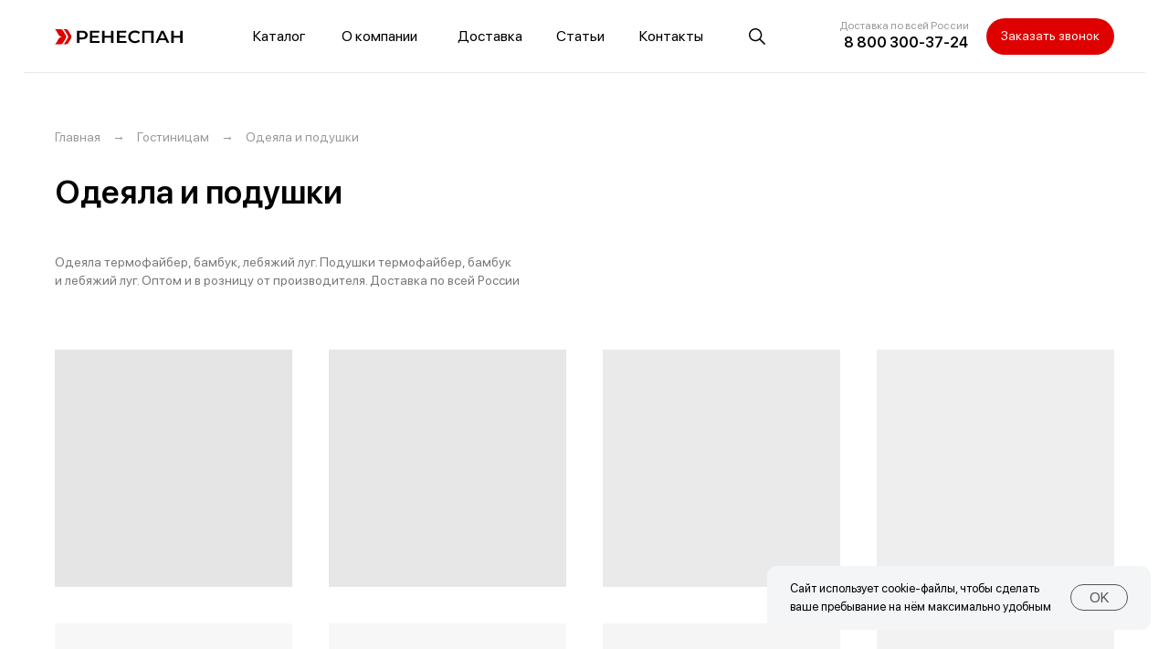

--- FILE ---
content_type: text/html; charset=UTF-8
request_url: https://renespun.ru/for-hotels/blankets-and-pillows
body_size: 23700
content:
<!DOCTYPE html><html> <head><meta charset="utf-8" /><meta http-equiv="Content-Type" content="text/html; charset=utf-8" /><meta name="viewport" content="width=device-width, initial-scale=1.0" /><!--metatextblock--><title>Одеяла и подушки</title><meta name="description" content="Одеяла термофайбер, бамбук, лебяжий луг. Подушки термофайбер, бамбук и лебяжий луг. Оптом и в розницу от производителя. Доставка по всей России" /><meta property="og:url" content="https://renespun.ru/for-hotels/blankets-and-pillows" /><meta property="og:title" content="Одеяла и подушки" /><meta property="og:description" content="Одеяла термофайбер, бамбук, лебяжий луг. Подушки термофайбер, бамбук и лебяжий луг. Оптом и в розницу от производителя. Доставка по всей России" /><meta property="og:type" content="website" /><meta property="og:image" content="https://static.tildacdn.com/tild3034-3966-4464-b337-396530313865/Frame_1.jpg" /><link rel="canonical" href="https://renespun.ru/for-hotels/blankets-and-pillows"><!--/metatextblock--><meta property="fb:app_id" content="257953674358265" /><meta name="format-detection" content="telephone=no" /><meta http-equiv="x-dns-prefetch-control" content="on"><link rel="dns-prefetch" href="https://ws.tildacdn.com"><link rel="dns-prefetch" href="https://static.tildacdn.com"><link rel="shortcut icon" href="https://static.tildacdn.com/tild3362-6336-4638-b961-386661623039/favicon.ico" type="image/x-icon" /><link rel="apple-touch-icon" href="https://static.tildacdn.com/tild6339-3566-4965-b062-353930303962/152.png"><link rel="apple-touch-icon" sizes="76x76" href="https://static.tildacdn.com/tild6339-3566-4965-b062-353930303962/152.png"><link rel="apple-touch-icon" sizes="152x152" href="https://static.tildacdn.com/tild6339-3566-4965-b062-353930303962/152.png"><link rel="apple-touch-startup-image" href="https://static.tildacdn.com/tild6339-3566-4965-b062-353930303962/152.png"><meta name="msapplication-TileColor" content="#000000"><meta name="msapplication-TileImage" content="https://static.tildacdn.com/tild3163-3934-4664-b330-326564643334/270.png"><!-- Assets --><script src="https://stat.tildacdn.com/js/tilda-fallback-1.0.min.js" charset="utf-8" async></script><link rel="stylesheet" href="https://static.tildacdn.com/css/tilda-grid-3.0.min.css" type="text/css" media="all" onerror="this.loaderr='y';"/><link rel="stylesheet" href="/tilda-blocks-2.14.css?t=1647795204" type="text/css" media="all" onerror="this.loaderr='y';" /><link rel="stylesheet" href="https://static.tildacdn.com/css/tilda-animation-1.0.min.css" type="text/css" media="all" onerror="this.loaderr='y';" /><link rel="stylesheet" href="https://static.tildacdn.com/css/tilda-slds-1.4.min.css" type="text/css" media="print" onload="this.media='all';" onerror="this.loaderr='y';" /><noscript><link rel="stylesheet" href="https://static.tildacdn.com/css/tilda-slds-1.4.min.css" type="text/css" media="all" /></noscript><link rel="stylesheet" href="https://static.tildacdn.com/css/tilda-zoom-2.0.min.css" type="text/css" media="print" onload="this.media='all';" onerror="this.loaderr='y';" /><noscript><link rel="stylesheet" href="https://static.tildacdn.com/css/tilda-zoom-2.0.min.css" type="text/css" media="all" /></noscript><link rel="stylesheet" href="https://static.tildacdn.com/css/tilda-popup-1.1.min.css" type="text/css" media="print" onload="this.media='all';" onerror="this.loaderr='y';" /><noscript><link rel="stylesheet" href="https://static.tildacdn.com/css/tilda-popup-1.1.min.css" type="text/css" media="all" /></noscript><link rel="stylesheet" href="https://static.tildacdn.com/css/tilda-catalog-1.1.min.css" type="text/css" media="print" onload="this.media='all';" onerror="this.loaderr='y';" /><noscript><link rel="stylesheet" href="https://static.tildacdn.com/css/tilda-catalog-1.1.min.css" type="text/css" media="all" /></noscript><link rel="stylesheet" href="https://static.tildacdn.com/css/tilda-forms-1.0.min.css" type="text/css" media="all" onerror="this.loaderr='y';" /><link rel="stylesheet" href="https://static.tildacdn.com/css/tilda-menusub-1.0.min.css" type="text/css" media="print" onload="this.media='all';" onerror="this.loaderr='y';" /><noscript><link rel="stylesheet" href="https://static.tildacdn.com/css/tilda-menusub-1.0.min.css" type="text/css" media="all" /></noscript><link rel="stylesheet" href="https://static.tildacdn.com/css/tilda-carousel-1.0.min.css" type="text/css" media="print" onload="this.media='all';" onerror="this.loaderr='y';" /><noscript><link rel="stylesheet" href="https://static.tildacdn.com/css/tilda-carousel-1.0.min.css" type="text/css" media="all" /></noscript><script src="https://static.tildacdn.com/js/jquery-1.10.2.min.js" onerror="this.loaderr='y';"></script><script src="https://static.tildacdn.com/js/tilda-scripts-3.0.min.js" onerror="this.loaderr='y';"></script><script src="/tilda-blocks-2.7.js?t=1647795204" onerror="this.loaderr='y';"></script><script src="https://static.tildacdn.com/js/lazyload-1.3.min.js" charset="utf-8" async onerror="this.loaderr='y';"></script><script src="https://static.tildacdn.com/js/tilda-animation-1.0.min.js" charset="utf-8" async onerror="this.loaderr='y';"></script><script src="https://static.tildacdn.com/js/tilda-cover-1.0.min.js" charset="utf-8" async onerror="this.loaderr='y';"></script><script src="https://static.tildacdn.com/js/tilda-events-1.0.min.js" charset="utf-8" async onerror="this.loaderr='y';"></script><script src="https://static.tildacdn.com/js/tilda-slds-1.4.min.js" charset="utf-8" async onerror="this.loaderr='y';"></script><script src="https://static.tildacdn.com/js/hammer.min.js" charset="utf-8" async onerror="this.loaderr='y';"></script><script src="https://static.tildacdn.com/js/tilda-zoom-2.0.min.js" charset="utf-8" async onerror="this.loaderr='y';"></script><script src="https://static.tildacdn.com/js/tilda-products-1.0.min.js" charset="utf-8" async onerror="this.loaderr='y';"></script><script src="https://static.tildacdn.com/js/tilda-catalog-1.1.min.js" charset="utf-8" async onerror="this.loaderr='y';"></script><script src="https://static.tildacdn.com/js/tilda-menusub-1.0.min.js" charset="utf-8" async onerror="this.loaderr='y';"></script><script src="https://static.tildacdn.com/js/tilda-forms-1.0.min.js" charset="utf-8" async onerror="this.loaderr='y';"></script><script src="https://static.tildacdn.com/js/tilda-cart-1.0.min.js" charset="utf-8" async onerror="this.loaderr='y';"></script><script type="text/javascript">window.dataLayer = window.dataLayer || [];</script><script type="text/javascript">(function () {
if((/bot|google|yandex|baidu|bing|msn|duckduckbot|teoma|slurp|crawler|spider|robot|crawling|facebook/i.test(navigator.userAgent))===false && typeof(sessionStorage)!='undefined' && sessionStorage.getItem('visited')!=='y' && document.visibilityState){	var style=document.createElement('style');	style.type='text/css';	style.innerHTML='@media screen and (min-width: 980px) {.t-records {opacity: 0;}.t-records_animated {-webkit-transition: opacity ease-in-out .2s;-moz-transition: opacity ease-in-out .2s;-o-transition: opacity ease-in-out .2s;transition: opacity ease-in-out .2s;}.t-records.t-records_visible {opacity: 1;}}';	document.getElementsByTagName('head')[0].appendChild(style);	function t_setvisRecs(){	var alr=document.querySelectorAll('.t-records');	Array.prototype.forEach.call(alr, function(el) {	el.classList.add("t-records_animated");	});	setTimeout(function () {	Array.prototype.forEach.call(alr, function(el) {	el.classList.add("t-records_visible");	});	sessionStorage.setItem("visited", "y");	}, 400);	}	document.addEventListener('DOMContentLoaded', t_setvisRecs);
}
})();</script></head><body class="t-body" style="margin:0;"><!--allrecords--><div id="allrecords" class="t-records" data-hook="blocks-collection-content-node" data-tilda-project-id="3649312" data-tilda-page-id="17969336" data-tilda-page-alias="for-hotels/blankets-and-pillows" data-tilda-formskey="915b276eceb8e86976c5b7fa7f5953d8" data-tilda-lazy="yes"><!--header--><div id="t-header" class="t-records" data-hook="blocks-collection-content-node" data-tilda-project-id="3649312" data-tilda-page-id="17753137" data-tilda-page-alias="header" data-tilda-formskey="915b276eceb8e86976c5b7fa7f5953d8" data-tilda-lazy="yes"><div id="rec287654075" class="r t-rec" style=" " data-animationappear="off" data-record-type="360" ><!-- T360 --><style>.t-records { opacity: 0;
}
.t-records_animated { -webkit-transition: opacity ease-in-out .5s; -moz-transition: opacity ease-in-out .5s; -o-transition: opacity ease-in-out .5s; transition: opacity ease-in-out .5s;
}
.t-records.t-records_visible,
.t-records .t-records { opacity: 1;
}</style><script> $(document).ready(function() { $(window).bind('pageshow', function(event) { if (event.originalEvent.persisted) { $('.t-records').addClass('t-records_visible'); /* window.location.reload(); */ } }); $("#rec287654075").attr('data-animationappear','off'); $("#rec287654075").css('opacity','1'); $('.t-records').addClass('t-records_animated'); setTimeout(function( ){ $('.t-records').addClass('t-records_visible'); }, 200); }); </script><script> $(document).ready(function() { $("button:not(.t-submit,.t835__btn_next,.t835__btn_prev,.t835__btn_result,.t862__btn_next,.t862__btn_prev,.t862__btn_result,.t854__news-btn,.t862__btn_next),a:not([href*='#'],.carousel-control,.t-carousel__control,.t807__btn_reply,[href^='#price'],[href^=javascript],[href^=mailto],[href^=tel],[href^=link_sub],.t-menu__link-item[data-menu-submenu-hook],.js-feed-btn-show-more,.t367__opener,[href^='https://www.dropbox.com/'])").click( function(e) { var goTo = this.getAttribute("href"); if (goTo !== null) { var ctrl = e.ctrlKey; var cmd = e.metaKey && navigator.platform.indexOf('Mac') !== -1; if (!ctrl && !cmd) { var target = $(this).attr("target"); if (target !== "_blank") { e.preventDefault(); $(".t-records").removeClass("t-records_visible"); setTimeout(function() { window.location = goTo; }, 500); } } } }); }); </script><style> .t360__bar { background-color: #df0000; }</style><script>$(document).ready(function () { var isSafari = /Safari/.test(navigator.userAgent) && /Apple Computer/.test(navigator.vendor); if (isSafari) {} else { $("body").append('<div class="t360__progress"><div class="t360__bar"></div></div>'); setTimeout(function () { $(".t360__bar").addClass("t360__barprogress"); }, 10); }
});
$(window).on('load', function () { $(".t360__bar").removeClass("t360__barprogress"); $(".t360__bar").addClass("t360__barprogressfinished"); setTimeout(function () { $(".t360__bar").addClass("t360__barprogresshidden"); }, 20); setTimeout(function () { $(".t360__progress").hide(); }, 500);
});</script></div><div id="rec287351501" class="r t-rec" style=" " data-animationappear="off" data-record-type="396" ><!-- T396 --><style>#rec287351501 .t396__artboard{height: 80px;background-color: #ffffff;}#rec287351501 .t396__filter{height: 80px;}#rec287351501 .t396__carrier{height: 80px;background-position: center center;background-attachment: scroll;background-size:cover;background-repeat:no-repeat;}@media screen and (max-width: 1199px){#rec287351501 .t396__artboard{}#rec287351501 .t396__filter{}#rec287351501 .t396__carrier{background-attachment:scroll;}}@media screen and (max-width: 959px){#rec287351501 .t396__artboard{height: 60px;}#rec287351501 .t396__filter{height: 60px;}#rec287351501 .t396__carrier{height: 60px;}}@media screen and (max-width: 639px){}@media screen and (max-width: 479px){}#rec287351501 .tn-elem[data-elem-id="1614678410192"]{color:#000000;z-index:2;top: 28px;left: calc(50% - 600px + 237px);width:100px;}#rec287351501 .tn-elem[data-elem-id="1614678410192"] .tn-atom{color:#000000;font-size:16px;font-family:'SFPro',Arial,sans-serif;line-height:1.55;font-weight:400;background-position:center center;border-color:transparent;border-style:solid;}@media screen and (max-width: 1199px){#rec287351501 .tn-elem[data-elem-id="1614678410192"]{top: -182px;left: calc(50% - 480px + 227px);}}@media screen and (max-width: 959px){#rec287351501 .tn-elem[data-elem-id="1614678410192"]{top: -187px;left: calc(50% - 320px + 217px);}}@media screen and (max-width: 639px){}@media screen and (max-width: 479px){}#rec287351501 .tn-elem[data-elem-id="1614678423587"]{color:#000000;z-index:3;top: 28px;left: calc(50% - 600px + 334px);width:100px;}#rec287351501 .tn-elem[data-elem-id="1614678423587"] .tn-atom{color:#000000;font-size:16px;font-family:'SFPro',Arial,sans-serif;line-height:1.55;font-weight:400;background-position:center center;border-color:transparent;border-style:solid;}@media screen and (max-width: 1199px){#rec287351501 .tn-elem[data-elem-id="1614678423587"]{top: -182px;left: calc(50% - 480px + 324px);}}@media screen and (max-width: 959px){#rec287351501 .tn-elem[data-elem-id="1614678423587"]{top: -187px;left: calc(50% - 320px + 314px);}}@media screen and (max-width: 639px){}@media screen and (max-width: 479px){}#rec287351501 .tn-elem[data-elem-id="1614678431034"]{color:#000000;z-index:4;top: 28px;left: calc(50% - 600px + 660px);width:100px;}#rec287351501 .tn-elem[data-elem-id="1614678431034"] .tn-atom{color:#000000;font-size:16px;font-family:'SFPro',Arial,sans-serif;line-height:1.55;font-weight:400;background-position:center center;border-color:transparent;border-style:solid;}@media screen and (max-width: 1199px){#rec287351501 .tn-elem[data-elem-id="1614678431034"]{top: -182px;left: calc(50% - 480px + 450px);}}@media screen and (max-width: 959px){#rec287351501 .tn-elem[data-elem-id="1614678431034"]{top: -187px;left: calc(50% - 320px + 440px);}}@media screen and (max-width: 639px){}@media screen and (max-width: 479px){}#rec287351501 .tn-elem[data-elem-id="1614678639654"]{color:#000000;text-align:right;z-index:6;top: 36px;left: calc(50% - 600px + 860px);width:160px;}#rec287351501 .tn-elem[data-elem-id="1614678639654"] .tn-atom{color:#000000;font-size:16px;font-family:'SFPro',Arial,sans-serif;line-height:1.4;font-weight:600;background-position:center center;border-color:transparent;border-style:solid;}@media screen and (max-width: 1199px){#rec287351501 .tn-elem[data-elem-id="1614678639654"]{top: 29px;left: calc(50% - 480px + 410px);}}@media screen and (max-width: 959px){#rec287351501 .tn-elem[data-elem-id="1614678639654"]{top: 19px;left: calc(50% - 320px + 170px);}}@media screen and (max-width: 639px){#rec287351501 .tn-elem[data-elem-id="1614678639654"]{top: 19px;left: calc(50% - 240px + 170px);width:210px;}#rec287351501 .tn-elem[data-elem-id="1614678639654"]{text-align:center;}}@media screen and (max-width: 479px){#rec287351501 .tn-elem[data-elem-id="1614678639654"]{top: -115px;left: calc(50% - 160px + 80px);}}#rec287351501 .tn-elem[data-elem-id="1614683437684"]{color:#fcf9f9;text-align:center;z-index:7;top: 20px;left: calc(50% - 600px + 1040px);width:140px;height:40px;}#rec287351501 .tn-elem[data-elem-id="1614683437684"] .tn-atom{color:#fcf9f9;font-size:14px;font-family:'SFPro',Arial,sans-serif;line-height:1.55;font-weight:400;border-width:1px;border-radius:100px;background-color:#df0000;background-position:center center;border-color:transparent;border-style:solid;transition: background-color 0s ease-in-out, color 0s ease-in-out, border-color 0s ease-in-out;}@media screen and (max-width: 1199px){#rec287351501 .tn-elem[data-elem-id="1614683437684"]{top: 20px;left: calc(50% - 480px + 590px);}}@media screen and (max-width: 959px){#rec287351501 .tn-elem[data-elem-id="1614683437684"]{top: 10px;left: calc(50% - 320px + 350px);}}@media screen and (max-width: 639px){#rec287351501 .tn-elem[data-elem-id="1614683437684"]{top: -105px;left: calc(50% - 240px + 330px);}}@media screen and (max-width: 479px){}#rec287351501 .tn-elem[data-elem-id="1614685692251"]{z-index:8;top: calc(80px - 1px + 0px);left: calc(50% - 48px + 0px);width:96%;height:1px;}#rec287351501 .tn-elem[data-elem-id="1614685692251"] .tn-atom{background-color:#e8e8e8;background-position:center center;border-color:transparent;border-style:solid;}@media screen and (max-width: 1199px){#rec287351501 .tn-elem[data-elem-id="1614685692251"]{top: calc(80px - 1px + 0px);left: calc(50% - 480px + 0px);width:960%;}}@media screen and (max-width: 959px){#rec287351501 .tn-elem[data-elem-id="1614685692251"]{top: calc(60px - 1px + 0px);left: calc(50% - 320px + 0px);width:640%;}}@media screen and (max-width: 639px){#rec287351501 .tn-elem[data-elem-id="1614685692251"]{width:480%;}}@media screen and (max-width: 479px){#rec287351501 .tn-elem[data-elem-id="1614685692251"]{top: calc(60px - 1px + 0px);left: calc(50% - 47px + 0px);width:94%;}}#rec287351501 .tn-elem[data-elem-id="1614702005478"]{color:#999999;text-align:right;z-index:9;top: 21px;left: calc(50% - 600px + 851px);width:170px;}#rec287351501 .tn-elem[data-elem-id="1614702005478"] .tn-atom{color:#999999;font-size:12px;font-family:'SFPro',Arial,sans-serif;line-height:1.3;font-weight:400;background-position:center center;border-color:transparent;border-style:solid;}@media screen and (max-width: 1199px){#rec287351501 .tn-elem[data-elem-id="1614702005478"]{top: 31px;left: calc(50% - 480px + 230px);width:190px;}#rec287351501 .tn-elem[data-elem-id="1614702005478"]{text-align:right;}}@media screen and (max-width: 959px){#rec287351501 .tn-elem[data-elem-id="1614702005478"]{top: -100px;left: calc(50% - 320px + 210px);}}@media screen and (max-width: 639px){}@media screen and (max-width: 479px){}#rec287351501 .tn-elem[data-elem-id="1614711150895"]{z-index:11;top: 32px;left: calc(50% - 600px + 20px);width:140px;}#rec287351501 .tn-elem[data-elem-id="1614711150895"] .tn-atom{background-position:center center;border-color:transparent;border-style:solid;}@media screen and (max-width: 1199px){#rec287351501 .tn-elem[data-elem-id="1614711150895"]{top: 32px;left: calc(50% - 480px + 10px);}}@media screen and (max-width: 959px){#rec287351501 .tn-elem[data-elem-id="1614711150895"]{top: 22px;left: calc(50% - 320px + 10px);}}@media screen and (max-width: 639px){}@media screen and (max-width: 479px){#rec287351501 .tn-elem[data-elem-id="1614711150895"]{top: 22px;left: 20px;}}#rec287351501 .tn-elem[data-elem-id="1614771549014"]{z-index:12;top: 31px;left: calc(50% - 600px + 780px);width:18px;}#rec287351501 .tn-elem[data-elem-id="1614771549014"] .tn-atom{background-position:center center;border-color:transparent;border-style:solid;}@media screen and (max-width: 1199px){#rec287351501 .tn-elem[data-elem-id="1614771549014"]{top: 31px;left: calc(50% - 480px + 866px);}}@media screen and (max-width: 959px){#rec287351501 .tn-elem[data-elem-id="1614771549014"]{top: 21px;left: calc(50% - 320px + 546px);}}@media screen and (max-width: 639px){#rec287351501 .tn-elem[data-elem-id="1614771549014"]{top: 21px;left: calc(50% - 240px + 401px);}}@media screen and (max-width: 479px){#rec287351501 .tn-elem[data-elem-id="1614771549014"]{top: 20px;left: calc(100% - 18px + -70px);}}#rec287351501 .tn-elem[data-elem-id="1614841168644"]{z-index:13;top: -75px;left: calc(50% - 600px + 600px);width:28px;}#rec287351501 .tn-elem[data-elem-id="1614841168644"] .tn-atom{background-position:center center;border-color:transparent;border-style:solid;}@media screen and (max-width: 1199px){#rec287351501 .tn-elem[data-elem-id="1614841168644"]{top: 31px;left: calc(50% - 480px + 922px);}}@media screen and (max-width: 959px){#rec287351501 .tn-elem[data-elem-id="1614841168644"]{top: 21px;left: calc(50% - 320px + 600px);}}@media screen and (max-width: 639px){#rec287351501 .tn-elem[data-elem-id="1614841168644"]{top: 21px;left: calc(50% - 240px + 442px);}}@media screen and (max-width: 479px){#rec287351501 .tn-elem[data-elem-id="1614841168644"]{top: 23px;left: calc(100% - 28px + -20px);}}#rec287351501 .tn-elem[data-elem-id="1614841325552"]{z-index:14;top: -187px;left: calc(50% - 600px + 476px);width:100px;height:100px;}#rec287351501 .tn-elem[data-elem-id="1614841325552"] .tn-atom{background-position:center center;border-color:transparent;border-style:solid;}@media screen and (max-width: 1199px){#rec287351501 .tn-elem[data-elem-id="1614841325552"]{top: 0px;left: calc(50% - 480px + 910px);width:50px;height:80px;}}@media screen and (max-width: 959px){#rec287351501 .tn-elem[data-elem-id="1614841325552"]{top: 0px;left: calc(50% - 320px + 590px);height:60px;}}@media screen and (max-width: 639px){#rec287351501 .tn-elem[data-elem-id="1614841325552"]{top: 0px;left: calc(50% - 240px + 440px);width:40px;}}@media screen and (max-width: 479px){#rec287351501 .tn-elem[data-elem-id="1614841325552"]{top: 0px;left: calc(100% - 50px + 0px);width:50px;}}#rec287351501 .tn-elem[data-elem-id="1614841407980"]{z-index:15;top: -206px;left: calc(50% - 600px + 679px);width:100px;height:100px;}#rec287351501 .tn-elem[data-elem-id="1614841407980"] .tn-atom{background-position:center center;border-color:transparent;border-style:solid;}@media screen and (max-width: 1199px){#rec287351501 .tn-elem[data-elem-id="1614841407980"]{top: 0px;left: calc(50% - 480px + 850px);width:50px;height:80px;}}@media screen and (max-width: 959px){#rec287351501 .tn-elem[data-elem-id="1614841407980"]{top: 0px;left: calc(50% - 320px + 530px);height:60px;}}@media screen and (max-width: 639px){#rec287351501 .tn-elem[data-elem-id="1614841407980"]{top: 0px;left: calc(50% - 240px + 390px);width:40px;}}@media screen and (max-width: 479px){#rec287351501 .tn-elem[data-elem-id="1614841407980"]{top: 0px;left: calc(100% - 40px + -60px);width:40px;}}#rec287351501 .tn-elem[data-elem-id="1618999416637"]{color:#000000;z-index:16;top: 28px;left: calc(50% - 600px + 461px);width:100px;}#rec287351501 .tn-elem[data-elem-id="1618999416637"] .tn-atom{color:#000000;font-size:16px;font-family:'SFPro',Arial,sans-serif;line-height:1.55;font-weight:400;background-position:center center;border-color:transparent;border-style:solid;}@media screen and (max-width: 1199px){#rec287351501 .tn-elem[data-elem-id="1618999416637"]{top: -172pxpx;left: calc(50% - 480px + 334pxpx);}}@media screen and (max-width: 959px){#rec287351501 .tn-elem[data-elem-id="1618999416637"]{top: -177pxpx;left: calc(50% - 320px + 324pxpx);}}@media screen and (max-width: 639px){}@media screen and (max-width: 479px){}#rec287351501 .tn-elem[data-elem-id="1618999508550"]{color:#000000;z-index:17;top: 28px;left: calc(50% - 600px + 569px);width:70px;}#rec287351501 .tn-elem[data-elem-id="1618999508550"] .tn-atom{color:#000000;font-size:16px;font-family:'SFPro',Arial,sans-serif;line-height:1.55;font-weight:400;background-position:center center;border-color:transparent;border-style:solid;}@media screen and (max-width: 1199px){#rec287351501 .tn-elem[data-elem-id="1618999508550"]{top: -162pxpx;left: calc(50% - 480px + 344pxpx);}}@media screen and (max-width: 959px){#rec287351501 .tn-elem[data-elem-id="1618999508550"]{top: -167pxpx;left: calc(50% - 320px + 334pxpx);}}@media screen and (max-width: 639px){}@media screen and (max-width: 479px){}</style> <div class='t396'><div class="t396__artboard" data-artboard-recid="287351501"	data-artboard-height="80"	data-artboard-height-res-640="60"	data-artboard-height_vh=""	data-artboard-valign="center"	data-artboard-upscale="grid"	data-artboard-ovrflw=""	> <div class="t396__carrier" data-artboard-recid="287351501"></div> <div class="t396__filter" data-artboard-recid="287351501"></div> <div class='t396__elem tn-elem tn-elem__2873515011614678410192' data-elem-id='1614678410192' data-elem-type='text'	data-field-top-value="28"	data-field-top-res-960-value="-182"	data-field-top-res-640-value="-187"	data-field-left-value="237"	data-field-left-res-960-value="227"	data-field-left-res-640-value="217"	data-field-width-value="100"	data-field-axisy-value="top"	data-field-axisx-value="left"	data-field-container-value="grid"	data-field-topunits-value="px"	data-field-leftunits-value="px"	data-field-heightunits-value=""	data-field-widthunits-value="px" > <div class='tn-atom' field='tn_text_1614678410192' ><a href="#menuclick" style="text-decoration: none;border-bottom: 0px solid;box-shadow: inset 0px -0px 0px 0px;-webkit-box-shadow: inset 0px -0px 0px 0px;-moz-box-shadow: inset 0px -0px 0px 0px;">Каталог</a></div> </div> <div class='t396__elem tn-elem tn-elem__2873515011614678423587' data-elem-id='1614678423587' data-elem-type='text'	data-field-top-value="28"	data-field-top-res-960-value="-182"	data-field-top-res-640-value="-187"	data-field-left-value="334"	data-field-left-res-960-value="324"	data-field-left-res-640-value="314"	data-field-width-value="100"	data-field-axisy-value="top"	data-field-axisx-value="left"	data-field-container-value="grid"	data-field-topunits-value="px"	data-field-leftunits-value="px"	data-field-heightunits-value=""	data-field-widthunits-value="px" > <div class='tn-atom' field='tn_text_1614678423587' ><a href="/about-company" style="text-decoration: none;border-bottom: 0px solid;box-shadow: inset 0px -0px 0px 0px;-webkit-box-shadow: inset 0px -0px 0px 0px;-moz-box-shadow: inset 0px -0px 0px 0px;">О компании</a></div> </div> <div class='t396__elem tn-elem tn-elem__2873515011614678431034' data-elem-id='1614678431034' data-elem-type='text'	data-field-top-value="28"	data-field-top-res-960-value="-182"	data-field-top-res-640-value="-187"	data-field-left-value="660"	data-field-left-res-960-value="450"	data-field-left-res-640-value="440"	data-field-width-value="100"	data-field-axisy-value="top"	data-field-axisx-value="left"	data-field-container-value="grid"	data-field-topunits-value="px"	data-field-leftunits-value="px"	data-field-heightunits-value=""	data-field-widthunits-value="px" > <div class='tn-atom' field='tn_text_1614678431034' ><a href="/contacts" style="text-decoration: none;border-bottom: 0px solid;box-shadow: inset 0px -0px 0px 0px;-webkit-box-shadow: inset 0px -0px 0px 0px;-moz-box-shadow: inset 0px -0px 0px 0px;">Контакты</a></div> </div> <div class='t396__elem tn-elem tn-elem__2873515011614678639654' data-elem-id='1614678639654' data-elem-type='text'	data-field-top-value="36"	data-field-top-res-960-value="29"	data-field-top-res-640-value="19"	data-field-top-res-480-value="19"	data-field-top-res-320-value="-115"	data-field-left-value="860"	data-field-left-res-960-value="410"	data-field-left-res-640-value="170"	data-field-left-res-480-value="170"	data-field-left-res-320-value="80"	data-field-width-value="160"	data-field-width-res-480-value="210"	data-field-axisy-value="top"	data-field-axisx-value="left"	data-field-container-value="grid"	data-field-topunits-value="px"	data-field-leftunits-value="px"	data-field-heightunits-value=""	data-field-widthunits-value="px" > <div class='tn-atom' field='tn_text_1614678639654' ><a href="tel:88003003724" style="color:rgb(0, 0, 0) !important;text-decoration: none;border-bottom: 0px solid;box-shadow: inset 0px -0px 0px 0px;-webkit-box-shadow: inset 0px -0px 0px 0px;-moz-box-shadow: inset 0px -0px 0px 0px;">8 800 300-37-24</a></div> </div> <div class='t396__elem tn-elem tn-elem__2873515011614683437684' data-elem-id='1614683437684' data-elem-type='button'	data-field-top-value="20"	data-field-top-res-960-value="20"	data-field-top-res-640-value="10"	data-field-top-res-480-value="-105"	data-field-left-value="1040"	data-field-left-res-960-value="590"	data-field-left-res-640-value="350"	data-field-left-res-480-value="330"	data-field-height-value="40"	data-field-width-value="140"	data-field-axisy-value="top"	data-field-axisx-value="left"	data-field-container-value="grid"	data-field-topunits-value="px"	data-field-leftunits-value="px"	data-field-heightunits-value=""	data-field-widthunits-value="" > <a class='tn-atom' href="#popup:callme" >Заказать звонок</a> </div> <div class='t396__elem tn-elem tn-elem__2873515011614685692251' data-elem-id='1614685692251' data-elem-type='shape'	data-field-top-value="0"	data-field-top-res-960-value="0"	data-field-top-res-640-value="0"	data-field-top-res-320-value="0"	data-field-left-value="0"	data-field-left-res-960-value="0"	data-field-left-res-640-value="0"	data-field-left-res-320-value="0"	data-field-height-value="1"	data-field-width-value="96"	data-field-width-res-960-value="960"	data-field-width-res-640-value="640"	data-field-width-res-480-value="480"	data-field-width-res-320-value="94"	data-field-axisy-value="bottom"	data-field-axisx-value="center"	data-field-container-value="window"	data-field-container-res-960-value="grid"	data-field-container-res-640-value="grid"	data-field-container-res-320-value="window"	data-field-topunits-value="px"	data-field-leftunits-value="px"	data-field-heightunits-value="px"	data-field-widthunits-value="%"	data-field-widthunits-res-960-value="px"	data-field-widthunits-res-640-value="px"	data-field-widthunits-res-320-value="%" data-field-lazyoff-value="y" > <div	class='tn-atom'	> </div> </div> <div class='t396__elem tn-elem tn-elem__2873515011614702005478' data-elem-id='1614702005478' data-elem-type='text'	data-field-top-value="21"	data-field-top-res-960-value="31"	data-field-top-res-640-value="-100"	data-field-left-value="851"	data-field-left-res-960-value="230"	data-field-left-res-640-value="210"	data-field-width-value="170"	data-field-width-res-960-value="190"	data-field-axisy-value="top"	data-field-axisx-value="left"	data-field-container-value="grid"	data-field-topunits-value="px"	data-field-leftunits-value="px"	data-field-heightunits-value=""	data-field-widthunits-value="px" > <div class='tn-atom' field='tn_text_1614702005478' >Доставка по всей России</div> </div> <div class='t396__elem tn-elem tn-elem__2873515011614711150895' data-elem-id='1614711150895' data-elem-type='image'	data-field-top-value="32"	data-field-top-res-960-value="32"	data-field-top-res-640-value="22"	data-field-top-res-320-value="22"	data-field-left-value="20"	data-field-left-res-960-value="10"	data-field-left-res-640-value="10"	data-field-left-res-320-value="20"	data-field-width-value="140"	data-field-axisy-value="top"	data-field-axisx-value="left"	data-field-container-value="grid"	data-field-container-res-320-value="window"	data-field-topunits-value="px"	data-field-leftunits-value="px"	data-field-heightunits-value=""	data-field-widthunits-value="px"	data-field-filewidth-value="110"	data-field-fileheight-value="14" data-field-lazyoff-value="y" > <a class='tn-atom' href="/" > <img class='tn-atom__img' src='https://static.tildacdn.com/tild3961-6264-4734-b537-383132363834/renespun.svg' alt='Ренеспан' imgfield='tn_img_1614711150895'> </a> </div> <div class='t396__elem tn-elem tn-elem__2873515011614771549014' data-elem-id='1614771549014' data-elem-type='image'	data-field-top-value="31"	data-field-top-res-960-value="31"	data-field-top-res-640-value="21"	data-field-top-res-480-value="21"	data-field-top-res-320-value="20"	data-field-left-value="780"	data-field-left-res-960-value="866"	data-field-left-res-640-value="546"	data-field-left-res-480-value="401"	data-field-left-res-320-value="-70"	data-field-width-value="18"	data-field-axisy-value="top"	data-field-axisx-value="left"	data-field-axisx-res-320-value="right"	data-field-container-value="grid"	data-field-container-res-320-value="window"	data-field-topunits-value="px"	data-field-leftunits-value="px"	data-field-heightunits-value=""	data-field-widthunits-value="px"	data-field-filewidth-value="18"	data-field-fileheight-value="18" data-field-lazyoff-value="y" > <a class='tn-atom' href="/search" > <img class='tn-atom__img' src='https://static.tildacdn.com/tild3566-3338-4964-b833-656236373931/search.svg' alt='Поиск' imgfield='tn_img_1614771549014'> </a> </div> <div class='t396__elem tn-elem tn-elem__2873515011614841168644' data-elem-id='1614841168644' data-elem-type='image'	data-field-top-value="-75"	data-field-top-res-960-value="31"	data-field-top-res-640-value="21"	data-field-top-res-480-value="21"	data-field-top-res-320-value="23"	data-field-left-value="600"	data-field-left-res-960-value="922"	data-field-left-res-640-value="600"	data-field-left-res-480-value="442"	data-field-left-res-320-value="-20"	data-field-width-value="28"	data-field-axisy-value="top"	data-field-axisx-value="left"	data-field-axisx-res-320-value="right"	data-field-container-value="grid"	data-field-container-res-320-value="window"	data-field-topunits-value="px"	data-field-leftunits-value="px"	data-field-heightunits-value=""	data-field-widthunits-value="px"	data-field-filewidth-value="30"	data-field-fileheight-value="16" data-field-lazyoff-value="y" > <a class='tn-atom' href="#menuopen" > <img class='tn-atom__img' src='https://static.tildacdn.com/tild3165-3736-4533-b562-643730313734/menu.svg' alt='Меню' imgfield='tn_img_1614841168644'> </a> </div> <div class='t396__elem tn-elem tn-elem__2873515011614841325552' data-elem-id='1614841325552' data-elem-type='shape'	data-field-top-value="-187"	data-field-top-res-960-value="0"	data-field-top-res-640-value="0"	data-field-top-res-480-value="0"	data-field-top-res-320-value="0"	data-field-left-value="476"	data-field-left-res-960-value="910"	data-field-left-res-640-value="590"	data-field-left-res-480-value="440"	data-field-left-res-320-value="0"	data-field-height-value="100"	data-field-height-res-960-value="80"	data-field-height-res-640-value="60"	data-field-width-value="100"	data-field-width-res-960-value="50"	data-field-width-res-480-value="40"	data-field-width-res-320-value="50"	data-field-axisy-value="top"	data-field-axisx-value="left"	data-field-axisx-res-320-value="right"	data-field-container-value="grid"	data-field-container-res-320-value="window"	data-field-topunits-value="px"	data-field-leftunits-value="px"	data-field-heightunits-value="px"	data-field-widthunits-value="px" data-field-lazyoff-value="y" > <a	class='tn-atom' href="#menuopen"	> </a> </div> <div class='t396__elem tn-elem tn-elem__2873515011614841407980' data-elem-id='1614841407980' data-elem-type='shape'	data-field-top-value="-206"	data-field-top-res-960-value="0"	data-field-top-res-640-value="0"	data-field-top-res-480-value="0"	data-field-top-res-320-value="0"	data-field-left-value="679"	data-field-left-res-960-value="850"	data-field-left-res-640-value="530"	data-field-left-res-480-value="390"	data-field-left-res-320-value="-60"	data-field-height-value="100"	data-field-height-res-960-value="80"	data-field-height-res-640-value="60"	data-field-width-value="100"	data-field-width-res-960-value="50"	data-field-width-res-480-value="40"	data-field-width-res-320-value="40"	data-field-axisy-value="top"	data-field-axisx-value="left"	data-field-axisx-res-320-value="right"	data-field-container-value="grid"	data-field-container-res-320-value="window"	data-field-topunits-value="px"	data-field-leftunits-value="px"	data-field-heightunits-value="px"	data-field-widthunits-value="px" data-field-lazyoff-value="y" > <a	class='tn-atom' href="/search"	> </a> </div> <div class='t396__elem tn-elem tn-elem__2873515011618999416637' data-elem-id='1618999416637' data-elem-type='text'	data-field-top-value="28"	data-field-top-res-960-value="-172px"	data-field-top-res-640-value="-177px"	data-field-left-value="461"	data-field-left-res-960-value="334px"	data-field-left-res-640-value="324px"	data-field-width-value="100"	data-field-axisy-value="top"	data-field-axisx-value="left"	data-field-container-value="grid"	data-field-topunits-value="px"	data-field-leftunits-value="px"	data-field-heightunits-value=""	data-field-widthunits-value="px" > <div class='tn-atom' field='tn_text_1618999416637' ><a href="/delivery" style="text-decoration: none;border-bottom: 0px solid;box-shadow: inset 0px -0px 0px 0px;-webkit-box-shadow: inset 0px -0px 0px 0px;-moz-box-shadow: inset 0px -0px 0px 0px;">Доставка</a></div> </div> <div class='t396__elem tn-elem tn-elem__2873515011618999508550' data-elem-id='1618999508550' data-elem-type='text'	data-field-top-value="28"	data-field-top-res-960-value="-162px"	data-field-top-res-640-value="-167px"	data-field-left-value="569"	data-field-left-res-960-value="344px"	data-field-left-res-640-value="334px"	data-field-width-value="70"	data-field-axisy-value="top"	data-field-axisx-value="left"	data-field-container-value="grid"	data-field-topunits-value="px"	data-field-leftunits-value="px"	data-field-heightunits-value=""	data-field-widthunits-value="px" > <div class='tn-atom' field='tn_text_1618999508550' ><a href="/blog" style="text-decoration: none;border-bottom: 0px solid;box-shadow: inset 0px -0px 0px 0px;-webkit-box-shadow: inset 0px -0px 0px 0px;-moz-box-shadow: inset 0px -0px 0px 0px;">Статьи</a></div> </div> </div> </div> <script>$( document ).ready(function() { t396_init('287351501');
});</script><!-- /T396 --></div><div id="rec287740913" class="r t-rec" style=" " data-animationappear="off" data-record-type="396" ><!-- T396 --><style>#rec287740913 .t396__artboard{height: 80px;background-color: #ffffff;}#rec287740913 .t396__filter{height: 80px;}#rec287740913 .t396__carrier{height: 80px;background-position: center center;background-attachment: scroll;background-size:cover;background-repeat:no-repeat;}@media screen and (max-width: 1199px){#rec287740913 .t396__artboard{}#rec287740913 .t396__filter{}#rec287740913 .t396__carrier{background-attachment:scroll;}}@media screen and (max-width: 959px){#rec287740913 .t396__artboard{height: 60px;}#rec287740913 .t396__filter{height: 60px;}#rec287740913 .t396__carrier{height: 60px;}}@media screen and (max-width: 639px){}@media screen and (max-width: 479px){}</style> <div class='t396'><div class="t396__artboard" data-artboard-recid="287740913"	data-artboard-height="80"	data-artboard-height-res-640="60"	data-artboard-height_vh=""	data-artboard-valign="center"	data-artboard-upscale=""	data-artboard-ovrflw=""	> <div class="t396__carrier" data-artboard-recid="287740913"></div> <div class="t396__filter" data-artboard-recid="287740913"></div> </div> </div> <script>$( document ).ready(function() { t396_init('287740913');
});</script><!-- /T396 --></div><div id="rec287516150" class="r t-rec t-screenmin-1200px" style=" " data-animationappear="off" data-record-type="396" data-screen-min="1200px" ><!-- T396 --><style>#rec287516150 .t396__artboard{height: 430px;background-color: #ffffff;}#rec287516150 .t396__filter{height: 430px;}#rec287516150 .t396__carrier{height: 430px;background-position: center center;background-attachment: scroll;background-size:cover;background-repeat:no-repeat;}@media screen and (max-width: 1199px){#rec287516150 .t396__artboard{}#rec287516150 .t396__filter{}#rec287516150 .t396__carrier{background-attachment:scroll;}}@media screen and (max-width: 959px){}@media screen and (max-width: 639px){}@media screen and (max-width: 479px){}#rec287516150 .tn-elem[data-elem-id="1614778982675"]{color:#000000;z-index:1;top: 40px;left: calc(50% - 600px + 236px);width:260px;}#rec287516150 .tn-elem[data-elem-id="1614778982675"] .tn-atom{color:#000000;font-size:18px;font-family:'SFPro',Arial,sans-serif;line-height:1.35;font-weight:600;background-position:center center;border-color:transparent;border-style:solid;}@media screen and (max-width: 1199px){}@media screen and (max-width: 959px){}@media screen and (max-width: 639px){}@media screen and (max-width: 479px){}#rec287516150 .tn-elem[data-elem-id="1614778999558"]{color:#000000;z-index:2;top: 40px;left: calc(50% - 600px + 811px);width:190px;}#rec287516150 .tn-elem[data-elem-id="1614778999558"] .tn-atom{color:#000000;font-size:18px;font-family:'SFPro',Arial,sans-serif;line-height:1.35;font-weight:600;background-position:center center;border-color:transparent;border-style:solid;}@media screen and (max-width: 1199px){}@media screen and (max-width: 959px){#rec287516150 .tn-elem[data-elem-id="1614778999558"]{top: 40px;left: calc(50% - 320px + 489px);}}@media screen and (max-width: 639px){}@media screen and (max-width: 479px){}#rec287516150 .tn-elem[data-elem-id="1614779082718"]{color:#000000;z-index:4;top: 80px;left: calc(50% - 600px + 236px);width:260px;}#rec287516150 .tn-elem[data-elem-id="1614779082718"] .tn-atom{color:#000000;font-size:16px;font-family:'SFPro',Arial,sans-serif;line-height:1.2;font-weight:400;background-position:center center;border-color:transparent;border-style:solid;}@media screen and (max-width: 1199px){}@media screen and (max-width: 959px){}@media screen and (max-width: 639px){}@media screen and (max-width: 479px){}#rec287516150 .tn-elem[data-elem-id="1614779100105"]{color:#000000;z-index:5;top: 80px;left: calc(50% - 600px + 811px);width:260px;}#rec287516150 .tn-elem[data-elem-id="1614779100105"] .tn-atom{color:#000000;font-size:16px;font-family:'SFPro',Arial,sans-serif;line-height:1.2;font-weight:400;background-position:center center;border-color:transparent;border-style:solid;}@media screen and (max-width: 1199px){}@media screen and (max-width: 959px){#rec287516150 .tn-elem[data-elem-id="1614779100105"]{top: 80px;left: calc(50% - 320px + 487px);width:133px;}}@media screen and (max-width: 639px){}@media screen and (max-width: 479px){}#rec287516150 .tn-elem[data-elem-id="1614779107651"]{color:#000000;z-index:8;top: 109px;left: calc(50% - 600px + 811px);width:260px;}#rec287516150 .tn-elem[data-elem-id="1614779107651"] .tn-atom{color:#000000;font-size:16px;font-family:'SFPro',Arial,sans-serif;line-height:1.2;font-weight:400;background-position:center center;border-color:transparent;border-style:solid;}@media screen and (max-width: 1199px){}@media screen and (max-width: 959px){#rec287516150 .tn-elem[data-elem-id="1614779107651"]{top: 118px;left: calc(50% - 320px + 487px);width:133px;}}@media screen and (max-width: 639px){}@media screen and (max-width: 479px){}#rec287516150 .tn-elem[data-elem-id="1614779111621"]{color:#000000;z-index:10;top: 109px;left: calc(50% - 600px + 236px);width:240px;}#rec287516150 .tn-elem[data-elem-id="1614779111621"] .tn-atom{color:#000000;font-size:16px;font-family:'SFPro',Arial,sans-serif;line-height:1.2;font-weight:400;background-position:center center;border-color:transparent;border-style:solid;}@media screen and (max-width: 1199px){}@media screen and (max-width: 959px){}@media screen and (max-width: 639px){}@media screen and (max-width: 479px){}#rec287516150 .tn-elem[data-elem-id="1614779111638"]{color:#000000;z-index:11;top: 138px;left: calc(50% - 600px + 811px);width:260px;}#rec287516150 .tn-elem[data-elem-id="1614779111638"] .tn-atom{color:#000000;font-size:16px;font-family:'SFPro',Arial,sans-serif;line-height:1.2;font-weight:400;background-position:center center;border-color:transparent;border-style:solid;}@media screen and (max-width: 1199px){}@media screen and (max-width: 959px){#rec287516150 .tn-elem[data-elem-id="1614779111638"]{top: 138px;left: calc(50% - 320px + 487px);width:133px;}}@media screen and (max-width: 639px){}@media screen and (max-width: 479px){}#rec287516150 .tn-elem[data-elem-id="1614779111660"]{color:#000000;z-index:13;top: 157px;left: calc(50% - 600px + 236px);width:260px;}#rec287516150 .tn-elem[data-elem-id="1614779111660"] .tn-atom{color:#000000;font-size:16px;font-family:'SFPro',Arial,sans-serif;line-height:1.2;font-weight:400;background-position:center center;border-color:transparent;border-style:solid;}@media screen and (max-width: 1199px){}@media screen and (max-width: 959px){}@media screen and (max-width: 639px){}@media screen and (max-width: 479px){}#rec287516150 .tn-elem[data-elem-id="1614779111668"]{color:#000000;z-index:14;top: 167px;left: calc(50% - 600px + 811px);width:260px;}#rec287516150 .tn-elem[data-elem-id="1614779111668"] .tn-atom{color:#000000;font-size:16px;font-family:'SFPro',Arial,sans-serif;line-height:1.2;font-weight:400;background-position:center center;border-color:transparent;border-style:solid;}@media screen and (max-width: 1199px){}@media screen and (max-width: 959px){#rec287516150 .tn-elem[data-elem-id="1614779111668"]{top: 167px;left: calc(50% - 320px + 487px);width:133px;}}@media screen and (max-width: 639px){}@media screen and (max-width: 479px){}#rec287516150 .tn-elem[data-elem-id="1614779116924"]{color:#000000;z-index:16;top: 186px;left: calc(50% - 600px + 236px);width:240px;}#rec287516150 .tn-elem[data-elem-id="1614779116924"] .tn-atom{color:#000000;font-size:16px;font-family:'SFPro',Arial,sans-serif;line-height:1.2;font-weight:400;background-position:center center;border-color:transparent;border-style:solid;}@media screen and (max-width: 1199px){}@media screen and (max-width: 959px){}@media screen and (max-width: 639px){}@media screen and (max-width: 479px){}#rec287516150 .tn-elem[data-elem-id="1614779116933"]{color:#000000;z-index:17;top: 196px;left: calc(50% - 600px + 811px);width:260px;}#rec287516150 .tn-elem[data-elem-id="1614779116933"] .tn-atom{color:#000000;font-size:16px;font-family:'SFPro',Arial,sans-serif;line-height:1.2;font-weight:400;background-position:center center;border-color:transparent;border-style:solid;}@media screen and (max-width: 1199px){}@media screen and (max-width: 959px){#rec287516150 .tn-elem[data-elem-id="1614779116933"]{top: 196px;left: calc(50% - 320px + 487px);width:133px;}}@media screen and (max-width: 639px){}@media screen and (max-width: 479px){}#rec287516150 .tn-elem[data-elem-id="1614779116951"]{color:#000000;z-index:19;top: 234px;left: calc(50% - 600px + 236px);width:260px;}#rec287516150 .tn-elem[data-elem-id="1614779116951"] .tn-atom{color:#000000;font-size:16px;font-family:'SFPro',Arial,sans-serif;line-height:1.2;font-weight:400;background-position:center center;border-color:transparent;border-style:solid;}@media screen and (max-width: 1199px){}@media screen and (max-width: 959px){}@media screen and (max-width: 639px){}@media screen and (max-width: 479px){}#rec287516150 .tn-elem[data-elem-id="1614779116959"]{color:#000000;z-index:20;top: 225px;left: calc(50% - 600px + 811px);width:260px;}#rec287516150 .tn-elem[data-elem-id="1614779116959"] .tn-atom{color:#000000;font-size:16px;font-family:'SFPro',Arial,sans-serif;line-height:1.2;font-weight:400;background-position:center center;border-color:transparent;border-style:solid;}@media screen and (max-width: 1199px){}@media screen and (max-width: 959px){#rec287516150 .tn-elem[data-elem-id="1614779116959"]{top: 225px;left: calc(50% - 320px + 487px);width:133px;}}@media screen and (max-width: 639px){}@media screen and (max-width: 479px){}#rec287516150 .tn-elem[data-elem-id="1614779116983"]{color:#000000;z-index:22;top: 263px;left: calc(50% - 600px + 236px);width:260px;}#rec287516150 .tn-elem[data-elem-id="1614779116983"] .tn-atom{color:#000000;font-size:16px;font-family:'SFPro',Arial,sans-serif;line-height:1.2;font-weight:400;background-position:center center;border-color:transparent;border-style:solid;}@media screen and (max-width: 1199px){}@media screen and (max-width: 959px){}@media screen and (max-width: 639px){}@media screen and (max-width: 479px){}#rec287516150 .tn-elem[data-elem-id="1614779116992"]{color:#000000;z-index:23;top: 254px;left: calc(50% - 600px + 811px);width:260px;}#rec287516150 .tn-elem[data-elem-id="1614779116992"] .tn-atom{color:#000000;font-size:16px;font-family:'SFPro',Arial,sans-serif;line-height:1.2;font-weight:400;background-position:center center;border-color:transparent;border-style:solid;}@media screen and (max-width: 1199px){}@media screen and (max-width: 959px){#rec287516150 .tn-elem[data-elem-id="1614779116992"]{top: 254px;left: calc(50% - 320px + 487px);width:133px;}}@media screen and (max-width: 639px){}@media screen and (max-width: 479px){}#rec287516150 .tn-elem[data-elem-id="1614779117017"]{color:#000000;z-index:25;top: 292px;left: calc(50% - 600px + 236px);width:260px;}#rec287516150 .tn-elem[data-elem-id="1614779117017"] .tn-atom{color:#000000;font-size:16px;font-family:'SFPro',Arial,sans-serif;line-height:1.2;font-weight:400;background-position:center center;border-color:transparent;border-style:solid;}@media screen and (max-width: 1199px){}@media screen and (max-width: 959px){}@media screen and (max-width: 639px){}@media screen and (max-width: 479px){}#rec287516150 .tn-elem[data-elem-id="1614779117026"]{color:#000000;z-index:26;top: 312px;left: calc(50% - 600px + 811px);width:260px;}#rec287516150 .tn-elem[data-elem-id="1614779117026"] .tn-atom{color:#000000;font-size:16px;font-family:'SFPro',Arial,sans-serif;line-height:1.2;font-weight:400;background-position:center center;border-color:transparent;border-style:solid;}@media screen and (max-width: 1199px){}@media screen and (max-width: 959px){#rec287516150 .tn-elem[data-elem-id="1614779117026"]{top: 322px;left: calc(50% - 320px + 487px);width:133px;}}@media screen and (max-width: 639px){}@media screen and (max-width: 479px){}#rec287516150 .tn-elem[data-elem-id="1614779149309"]{z-index:28;top: calc(430px - 1px + 0px);left: calc(50% - 48px + 0px);width:96%;height:1px;}#rec287516150 .tn-elem[data-elem-id="1614779149309"] .tn-atom{background-color:#e8e8e8;background-position:center center;border-color:transparent;border-style:solid;}@media screen and (max-width: 1199px){#rec287516150 .tn-elem[data-elem-id="1614779149309"]{top: calc(430px - 1px + 0px);left: calc(50% - 480px + 0px);width:960%;}}@media screen and (max-width: 959px){#rec287516150 .tn-elem[data-elem-id="1614779149309"]{top: calc(430px - 1px + 0px);left: calc(50% - 320px + 0px);width:640%;}}@media screen and (max-width: 639px){#rec287516150 .tn-elem[data-elem-id="1614779149309"]{width:480%;}}@media screen and (max-width: 479px){#rec287516150 .tn-elem[data-elem-id="1614779149309"]{width:340%;}}#rec287516150 .tn-elem[data-elem-id="1614801741865"]{color:#000000;z-index:31;top: 321px;left: calc(50% - 600px + 236px);width:260px;}#rec287516150 .tn-elem[data-elem-id="1614801741865"] .tn-atom{color:#000000;font-size:16px;font-family:'SFPro',Arial,sans-serif;line-height:1.2;font-weight:400;background-position:center center;border-color:transparent;border-style:solid;}@media screen and (max-width: 1199px){}@media screen and (max-width: 959px){}@media screen and (max-width: 639px){}@media screen and (max-width: 479px){}#rec287516150 .tn-elem[data-elem-id="1614801749729"]{color:#000000;z-index:32;top: 80px;left: calc(50% - 600px + 514px);width:260px;}#rec287516150 .tn-elem[data-elem-id="1614801749729"] .tn-atom{color:#000000;font-size:16px;font-family:'SFPro',Arial,sans-serif;line-height:1.2;font-weight:400;background-position:center center;border-color:transparent;border-style:solid;}@media screen and (max-width: 1199px){}@media screen and (max-width: 959px){#rec287516150 .tn-elem[data-elem-id="1614801749729"]{top: 80px;left: calc(50% - 320px + 271px);width:216px;}}@media screen and (max-width: 639px){}@media screen and (max-width: 479px){}#rec287516150 .tn-elem[data-elem-id="1614801753836"]{color:#000000;z-index:33;top: 109px;left: calc(50% - 600px + 514px);width:260px;}#rec287516150 .tn-elem[data-elem-id="1614801753836"] .tn-atom{color:#000000;font-size:16px;font-family:'SFPro',Arial,sans-serif;line-height:1.2;font-weight:400;background-position:center center;border-color:transparent;border-style:solid;}@media screen and (max-width: 1199px){}@media screen and (max-width: 959px){#rec287516150 .tn-elem[data-elem-id="1614801753836"]{top: 109px;left: calc(50% - 320px + 271px);width:216px;}}@media screen and (max-width: 639px){}@media screen and (max-width: 479px){}#rec287516150 .tn-elem[data-elem-id="1614801759731"]{color:#000000;z-index:34;top: 138px;left: calc(50% - 600px + 514px);width:260px;}#rec287516150 .tn-elem[data-elem-id="1614801759731"] .tn-atom{color:#000000;font-size:16px;font-family:'SFPro',Arial,sans-serif;line-height:1.2;font-weight:400;background-position:center center;border-color:transparent;border-style:solid;}@media screen and (max-width: 1199px){}@media screen and (max-width: 959px){#rec287516150 .tn-elem[data-elem-id="1614801759731"]{top: 138px;left: calc(50% - 320px + 271px);width:216px;}}@media screen and (max-width: 639px){}@media screen and (max-width: 479px){}#rec287516150 .tn-elem[data-elem-id="1614801765255"]{color:#000000;z-index:35;top: 167px;left: calc(50% - 600px + 514px);width:260px;}#rec287516150 .tn-elem[data-elem-id="1614801765255"] .tn-atom{color:#000000;font-size:16px;font-family:'SFPro',Arial,sans-serif;line-height:1.2;font-weight:400;background-position:center center;border-color:transparent;border-style:solid;}@media screen and (max-width: 1199px){}@media screen and (max-width: 959px){#rec287516150 .tn-elem[data-elem-id="1614801765255"]{top: 167px;left: calc(50% - 320px + 271px);width:216px;}}@media screen and (max-width: 639px){}@media screen and (max-width: 479px){}#rec287516150 .tn-elem[data-elem-id="1614801772557"]{color:#000000;z-index:36;top: 196px;left: calc(50% - 600px + 514px);width:260px;}#rec287516150 .tn-elem[data-elem-id="1614801772557"] .tn-atom{color:#000000;font-size:16px;font-family:'SFPro',Arial,sans-serif;line-height:1.2;font-weight:400;background-position:center center;border-color:transparent;border-style:solid;}@media screen and (max-width: 1199px){}@media screen and (max-width: 959px){#rec287516150 .tn-elem[data-elem-id="1614801772557"]{top: 196px;left: calc(50% - 320px + 271px);width:216px;}}@media screen and (max-width: 639px){}@media screen and (max-width: 479px){}#rec287516150 .tn-elem[data-elem-id="1614802026667"]{color:#000000;z-index:37;top: 341px;left: calc(50% - 600px + 811px);width:260px;}#rec287516150 .tn-elem[data-elem-id="1614802026667"] .tn-atom{color:#000000;font-size:16px;font-family:'SFPro',Arial,sans-serif;line-height:1.2;font-weight:400;background-position:center center;border-color:transparent;border-style:solid;}@media screen and (max-width: 1199px){}@media screen and (max-width: 959px){#rec287516150 .tn-elem[data-elem-id="1614802026667"]{top: 351px;left: calc(50% - 320px + 487px);width:133px;}}@media screen and (max-width: 639px){}@media screen and (max-width: 479px){}#rec287516150 .tn-elem[data-elem-id="1614802106815"]{color:#000000;z-index:38;top: 370px;left: calc(50% - 600px + 810px);width:260px;}#rec287516150 .tn-elem[data-elem-id="1614802106815"] .tn-atom{color:#000000;font-size:16px;font-family:'SFPro',Arial,sans-serif;line-height:1.2;font-weight:400;background-position:center center;border-color:transparent;border-style:solid;}@media screen and (max-width: 1199px){}@media screen and (max-width: 959px){#rec287516150 .tn-elem[data-elem-id="1614802106815"]{top: 397px;left: calc(50% - 320px + 487px);width:133px;}}@media screen and (max-width: 639px){}@media screen and (max-width: 479px){}#rec287516150 .tn-elem[data-elem-id="1614802117389"]{color:#000000;z-index:39;top: 225px;left: calc(50% - 600px + 514px);width:260px;}#rec287516150 .tn-elem[data-elem-id="1614802117389"] .tn-atom{color:#000000;font-size:16px;font-family:'SFPro',Arial,sans-serif;line-height:1.2;font-weight:400;background-position:center center;border-color:transparent;border-style:solid;}@media screen and (max-width: 1199px){}@media screen and (max-width: 959px){#rec287516150 .tn-elem[data-elem-id="1614802117389"]{top: 225px;left: calc(50% - 320px + 271px);width:216px;}}@media screen and (max-width: 639px){}@media screen and (max-width: 479px){}#rec287516150 .tn-elem[data-elem-id="1615537886591"]{color:#000000;z-index:40;top: 283px;left: calc(50% - 600px + 811px);width:260px;}#rec287516150 .tn-elem[data-elem-id="1615537886591"] .tn-atom{color:#000000;font-size:16px;font-family:'SFPro',Arial,sans-serif;line-height:1.2;font-weight:400;background-position:center center;border-color:transparent;border-style:solid;}@media screen and (max-width: 1199px){}@media screen and (max-width: 959px){#rec287516150 .tn-elem[data-elem-id="1615537886591"]{top: 293px;left: calc(50% - 320px + 487px);width:133px;}}@media screen and (max-width: 639px){}@media screen and (max-width: 479px){}</style> <div class='t396'><div class="t396__artboard" data-artboard-recid="287516150"	data-artboard-height="430"	data-artboard-height_vh=""	data-artboard-valign="center"	data-artboard-upscale="grid"	data-artboard-ovrflw=""	> <div class="t396__carrier" data-artboard-recid="287516150"></div> <div class="t396__filter" data-artboard-recid="287516150"></div> <div class='t396__elem tn-elem tn-elem__2875161501614778982675' data-elem-id='1614778982675' data-elem-type='text'	data-field-top-value="40"	data-field-left-value="236"	data-field-width-value="260"	data-field-axisy-value="top"	data-field-axisx-value="left"	data-field-container-value="grid"	data-field-topunits-value="px"	data-field-leftunits-value="px"	data-field-heightunits-value=""	data-field-widthunits-value="px" > <div class='tn-atom' field='tn_text_1614778982675' ><a href="/beauty-salons-and-SPA" style="text-decoration: none;border-bottom: 0px solid;box-shadow: inset 0px -0px 0px 0px;-webkit-box-shadow: inset 0px -0px 0px 0px;-moz-box-shadow: inset 0px -0px 0px 0px;">Салонам красоты и SPA</a></div> </div> <div class='t396__elem tn-elem tn-elem__2875161501614778999558' data-elem-id='1614778999558' data-elem-type='text'	data-field-top-value="40"	data-field-top-res-640-value="40"	data-field-left-value="811"	data-field-left-res-640-value="489"	data-field-width-value="190"	data-field-axisy-value="top"	data-field-axisx-value="left"	data-field-container-value="grid"	data-field-topunits-value="px"	data-field-leftunits-value="px"	data-field-heightunits-value=""	data-field-widthunits-value="px" > <div class='tn-atom' field='tn_text_1614778999558' ><a href="/for-hotels" style="text-decoration: none;border-bottom: 0px solid;box-shadow: inset 0px -0px 0px 0px;-webkit-box-shadow: inset 0px -0px 0px 0px;-moz-box-shadow: inset 0px -0px 0px 0px;">Гостиницам</a></div> </div> <div class='t396__elem tn-elem tn-elem__2875161501614779082718' data-elem-id='1614779082718' data-elem-type='text'	data-field-top-value="80"	data-field-left-value="236"	data-field-width-value="260"	data-field-axisy-value="top"	data-field-axisx-value="left"	data-field-container-value="grid"	data-field-topunits-value="px"	data-field-leftunits-value="px"	data-field-heightunits-value=""	data-field-widthunits-value="px" > <div class='tn-atom' field='tn_text_1614779082718' ><a href="/beauty-salons-and-spa/napkins-in-packs-and-rolls" style="text-decoration: none;border-bottom: 0px solid;box-shadow: inset 0px -0px 0px 0px;-webkit-box-shadow: inset 0px -0px 0px 0px;-moz-box-shadow: inset 0px -0px 0px 0px;">Салфетки в пачках и рулонах</a><br></div> </div> <div class='t396__elem tn-elem tn-elem__2875161501614779100105' data-elem-id='1614779100105' data-elem-type='text'	data-field-top-value="80"	data-field-top-res-640-value="80"	data-field-left-value="811"	data-field-left-res-640-value="487"	data-field-width-value="260"	data-field-width-res-640-value="133"	data-field-axisy-value="top"	data-field-axisx-value="left"	data-field-container-value="grid"	data-field-topunits-value="px"	data-field-leftunits-value="px"	data-field-heightunits-value=""	data-field-widthunits-value="px" > <div class='tn-atom' field='tn_text_1614779100105' ><a href="/for-hotels/towels-and-sets" style="text-decoration: none;border-bottom: 0px solid;box-shadow: inset 0px -0px 0px 0px;-webkit-box-shadow: inset 0px -0px 0px 0px;-moz-box-shadow: inset 0px -0px 0px 0px;">Полотенца и наборы</a><br></div> </div> <div class='t396__elem tn-elem tn-elem__2875161501614779107651' data-elem-id='1614779107651' data-elem-type='text'	data-field-top-value="109"	data-field-top-res-640-value="118"	data-field-left-value="811"	data-field-left-res-640-value="487"	data-field-width-value="260"	data-field-width-res-640-value="133"	data-field-axisy-value="top"	data-field-axisx-value="left"	data-field-container-value="grid"	data-field-topunits-value="px"	data-field-leftunits-value="px"	data-field-heightunits-value=""	data-field-widthunits-value="px" > <div class='tn-atom' field='tn_text_1614779107651' ><a href="/for-hotels/foot-mats" style="text-decoration: none;border-bottom: 0px solid;box-shadow: inset 0px -0px 0px 0px;-webkit-box-shadow: inset 0px -0px 0px 0px;-moz-box-shadow: inset 0px -0px 0px 0px;">Коврики для ног</a><br></div> </div> <div class='t396__elem tn-elem tn-elem__2875161501614779111621' data-elem-id='1614779111621' data-elem-type='text'	data-field-top-value="109"	data-field-left-value="236"	data-field-width-value="240"	data-field-axisy-value="top"	data-field-axisx-value="left"	data-field-container-value="grid"	data-field-topunits-value="px"	data-field-leftunits-value="px"	data-field-heightunits-value=""	data-field-widthunits-value="px" > <div class='tn-atom' field='tn_text_1614779111621' ><a href="/beauty-salons-and-spa/disposable-towels-in-packs-and-rolls" style="text-decoration: none;border-bottom: 0px solid;box-shadow: inset 0px -0px 0px 0px;-webkit-box-shadow: inset 0px -0px 0px 0px;-moz-box-shadow: inset 0px -0px 0px 0px;">Полотенца одноразовые в пачках и рулонах</a><br></div> </div> <div class='t396__elem tn-elem tn-elem__2875161501614779111638' data-elem-id='1614779111638' data-elem-type='text'	data-field-top-value="138"	data-field-top-res-640-value="138"	data-field-left-value="811"	data-field-left-res-640-value="487"	data-field-width-value="260"	data-field-width-res-640-value="133"	data-field-axisy-value="top"	data-field-axisx-value="left"	data-field-container-value="grid"	data-field-topunits-value="px"	data-field-leftunits-value="px"	data-field-heightunits-value=""	data-field-widthunits-value="px" > <div class='tn-atom' field='tn_text_1614779111638' ><a href="/for-hotels/blankets-and-pillows" style="text-decoration: none;border-bottom: 0px solid;box-shadow: inset 0px -0px 0px 0px;-webkit-box-shadow: inset 0px -0px 0px 0px;-moz-box-shadow: inset 0px -0px 0px 0px;">Одеяла и подушки</a><br></div> </div> <div class='t396__elem tn-elem tn-elem__2875161501614779111660' data-elem-id='1614779111660' data-elem-type='text'	data-field-top-value="157"	data-field-left-value="236"	data-field-width-value="260"	data-field-axisy-value="top"	data-field-axisx-value="left"	data-field-container-value="grid"	data-field-topunits-value="px"	data-field-leftunits-value="px"	data-field-heightunits-value=""	data-field-widthunits-value="px" > <div class='tn-atom' field='tn_text_1614779111660' ><a href="/beauty-salons-and-spa/collars-for-hairdressers" style="text-decoration: none;border-bottom: 0px solid;box-shadow: inset 0px -0px 0px 0px;-webkit-box-shadow: inset 0px -0px 0px 0px;-moz-box-shadow: inset 0px -0px 0px 0px;">Воротнички для парикмахерских</a></div> </div> <div class='t396__elem tn-elem tn-elem__2875161501614779111668' data-elem-id='1614779111668' data-elem-type='text'	data-field-top-value="167"	data-field-top-res-640-value="167"	data-field-left-value="811"	data-field-left-res-640-value="487"	data-field-width-value="260"	data-field-width-res-640-value="133"	data-field-axisy-value="top"	data-field-axisx-value="left"	data-field-container-value="grid"	data-field-topunits-value="px"	data-field-leftunits-value="px"	data-field-heightunits-value=""	data-field-widthunits-value="px" > <div class='tn-atom' field='tn_text_1614779111668' ><a href="/for-hotels/pbc" style="text-decoration: none;border-bottom: 0px solid;box-shadow: inset 0px -0px 0px 0px;-webkit-box-shadow: inset 0px -0px 0px 0px;-moz-box-shadow: inset 0px -0px 0px 0px;">КПБ</a><br></div> </div> <div class='t396__elem tn-elem tn-elem__2875161501614779116924' data-elem-id='1614779116924' data-elem-type='text'	data-field-top-value="186"	data-field-left-value="236"	data-field-width-value="240"	data-field-axisy-value="top"	data-field-axisx-value="left"	data-field-container-value="grid"	data-field-topunits-value="px"	data-field-leftunits-value="px"	data-field-heightunits-value=""	data-field-widthunits-value="px" > <div class='tn-atom' field='tn_text_1614779116924' ><a href="/beauty-salons-and-spa/disposable-sheets-in-packs-and-rolls" style="text-decoration: none;border-bottom: 0px solid;box-shadow: inset 0px -0px 0px 0px;-webkit-box-shadow: inset 0px -0px 0px 0px;-moz-box-shadow: inset 0px -0px 0px 0px;">Простыни одноразовые в пачках и рулонах</a><br></div> </div> <div class='t396__elem tn-elem tn-elem__2875161501614779116933' data-elem-id='1614779116933' data-elem-type='text'	data-field-top-value="196"	data-field-top-res-640-value="196"	data-field-left-value="811"	data-field-left-res-640-value="487"	data-field-width-value="260"	data-field-width-res-640-value="133"	data-field-axisy-value="top"	data-field-axisx-value="left"	data-field-container-value="grid"	data-field-topunits-value="px"	data-field-leftunits-value="px"	data-field-heightunits-value=""	data-field-widthunits-value="px" > <div class='tn-atom' field='tn_text_1614779116933' ><a href="/for-hotels/slippers" style="text-decoration: none;border-bottom: 0px solid;box-shadow: inset 0px -0px 0px 0px;-webkit-box-shadow: inset 0px -0px 0px 0px;-moz-box-shadow: inset 0px -0px 0px 0px;">Тапки</a><br></div> </div> <div class='t396__elem tn-elem tn-elem__2875161501614779116951' data-elem-id='1614779116951' data-elem-type='text'	data-field-top-value="234"	data-field-left-value="236"	data-field-width-value="260"	data-field-axisy-value="top"	data-field-axisx-value="left"	data-field-container-value="grid"	data-field-topunits-value="px"	data-field-leftunits-value="px"	data-field-heightunits-value=""	data-field-widthunits-value="px" > <div class='tn-atom' field='tn_text_1614779116951' ><a href="/beauty-salons-and-spa/pbc-disposable" style="text-decoration: none;border-bottom: 0px solid;box-shadow: inset 0px -0px 0px 0px;-webkit-box-shadow: inset 0px -0px 0px 0px;-moz-box-shadow: inset 0px -0px 0px 0px;">КПБ одноразовые</a></div> </div> <div class='t396__elem tn-elem tn-elem__2875161501614779116959' data-elem-id='1614779116959' data-elem-type='text'	data-field-top-value="225"	data-field-top-res-640-value="225"	data-field-left-value="811"	data-field-left-res-640-value="487"	data-field-width-value="260"	data-field-width-res-640-value="133"	data-field-axisy-value="top"	data-field-axisx-value="left"	data-field-container-value="grid"	data-field-topunits-value="px"	data-field-leftunits-value="px"	data-field-heightunits-value=""	data-field-widthunits-value="px" > <div class='tn-atom' field='tn_text_1614779116959' ><a href="/for-hotels/dressing-gowns" style="text-decoration: none;border-bottom: 0px solid;box-shadow: inset 0px -0px 0px 0px;-webkit-box-shadow: inset 0px -0px 0px 0px;-moz-box-shadow: inset 0px -0px 0px 0px;">Халаты</a><br></div> </div> <div class='t396__elem tn-elem tn-elem__2875161501614779116983' data-elem-id='1614779116983' data-elem-type='text'	data-field-top-value="263"	data-field-left-value="236"	data-field-width-value="260"	data-field-axisy-value="top"	data-field-axisx-value="left"	data-field-container-value="grid"	data-field-topunits-value="px"	data-field-leftunits-value="px"	data-field-heightunits-value=""	data-field-widthunits-value="px" > <div class='tn-atom' field='tn_text_1614779116983' ><a href="/beauty-salons-and-spa/disposable-underwear" style="text-decoration: none;border-bottom: 0px solid;box-shadow: inset 0px -0px 0px 0px;-webkit-box-shadow: inset 0px -0px 0px 0px;-moz-box-shadow: inset 0px -0px 0px 0px;">Одноразовое нижнее белье</a><br></div> </div> <div class='t396__elem tn-elem tn-elem__2875161501614779116992' data-elem-id='1614779116992' data-elem-type='text'	data-field-top-value="254"	data-field-top-res-640-value="254"	data-field-left-value="811"	data-field-left-res-640-value="487"	data-field-width-value="260"	data-field-width-res-640-value="133"	data-field-axisy-value="top"	data-field-axisx-value="left"	data-field-container-value="grid"	data-field-topunits-value="px"	data-field-leftunits-value="px"	data-field-heightunits-value=""	data-field-widthunits-value="px" > <div class='tn-atom' field='tn_text_1614779116992' ><a href="/for-hotels/sheets-blankets-pillowcases" style="text-decoration: none;border-bottom: 0px solid;box-shadow: inset 0px -0px 0px 0px;-webkit-box-shadow: inset 0px -0px 0px 0px;-moz-box-shadow: inset 0px -0px 0px 0px;">Простыни, одеяла, наволочки</a><br></div> </div> <div class='t396__elem tn-elem tn-elem__2875161501614779117017' data-elem-id='1614779117017' data-elem-type='text'	data-field-top-value="292"	data-field-left-value="236"	data-field-width-value="260"	data-field-axisy-value="top"	data-field-axisx-value="left"	data-field-container-value="grid"	data-field-topunits-value="px"	data-field-leftunits-value="px"	data-field-heightunits-value=""	data-field-widthunits-value="px" > <div class='tn-atom' field='tn_text_1614779117017' ><a href="/beauty-salons-and-spa/disposable-robes-and-capes" style="text-decoration: none;border-bottom: 0px solid;box-shadow: inset 0px -0px 0px 0px;-webkit-box-shadow: inset 0px -0px 0px 0px;-moz-box-shadow: inset 0px -0px 0px 0px;">Халаты и накидки одноразовые</a></div> </div> <div class='t396__elem tn-elem tn-elem__2875161501614779117026' data-elem-id='1614779117026' data-elem-type='text'	data-field-top-value="312"	data-field-top-res-640-value="322"	data-field-left-value="811"	data-field-left-res-640-value="487"	data-field-width-value="260"	data-field-width-res-640-value="133"	data-field-axisy-value="top"	data-field-axisx-value="left"	data-field-container-value="grid"	data-field-topunits-value="px"	data-field-leftunits-value="px"	data-field-heightunits-value=""	data-field-widthunits-value="px" > <div class='tn-atom' field='tn_text_1614779117026' ><a href="/for-hotels/bedspreads" style="text-decoration: none;border-bottom: 0px solid;box-shadow: inset 0px -0px 0px 0px;-webkit-box-shadow: inset 0px -0px 0px 0px;-moz-box-shadow: inset 0px -0px 0px 0px;">Покрывала</a><br></div> </div> <div class='t396__elem tn-elem tn-elem__2875161501614779149309' data-elem-id='1614779149309' data-elem-type='shape'	data-field-top-value="0"	data-field-top-res-960-value="0"	data-field-top-res-640-value="0"	data-field-left-value="0"	data-field-left-res-960-value="0"	data-field-left-res-640-value="0"	data-field-height-value="1"	data-field-width-value="96"	data-field-width-res-960-value="960"	data-field-width-res-640-value="640"	data-field-width-res-480-value="480"	data-field-width-res-320-value="340"	data-field-axisy-value="bottom"	data-field-axisx-value="center"	data-field-container-value="window"	data-field-container-res-960-value="grid"	data-field-container-res-640-value="grid"	data-field-topunits-value="px"	data-field-leftunits-value="px"	data-field-heightunits-value="px"	data-field-widthunits-value="%"	data-field-widthunits-res-960-value="px"	data-field-widthunits-res-640-value="px" data-field-lazyoff-value="y" > <div	class='tn-atom'	> </div> </div> <div class='t396__elem tn-elem tn-elem__2875161501614801741865' data-elem-id='1614801741865' data-elem-type='text'	data-field-top-value="321"	data-field-left-value="236"	data-field-width-value="260"	data-field-axisy-value="top"	data-field-axisx-value="left"	data-field-container-value="grid"	data-field-topunits-value="px"	data-field-leftunits-value="px"	data-field-heightunits-value=""	data-field-widthunits-value="px" > <div class='tn-atom' field='tn_text_1614801741865' ><a href="/beauty-salons-and-spa/socks-stockings-gloves-for-paraffin-therapy" style="text-decoration: none;border-bottom: 0px solid;box-shadow: inset 0px -0px 0px 0px;-webkit-box-shadow: inset 0px -0px 0px 0px;-moz-box-shadow: inset 0px -0px 0px 0px;">Носки (чулки), рукавички для парафинотерапии</a><br></div> </div> <div class='t396__elem tn-elem tn-elem__2875161501614801749729' data-elem-id='1614801749729' data-elem-type='text'	data-field-top-value="80"	data-field-top-res-640-value="80"	data-field-left-value="514"	data-field-left-res-640-value="271"	data-field-width-value="260"	data-field-width-res-640-value="216"	data-field-axisy-value="top"	data-field-axisx-value="left"	data-field-container-value="grid"	data-field-topunits-value="px"	data-field-leftunits-value="px"	data-field-heightunits-value=""	data-field-widthunits-value="px" > <div class='tn-atom' field='tn_text_1614801749729' ><a href="/beauty-salons-and-spa/mops-disposable-mops" style="text-decoration: none;border-bottom: 0px solid;box-shadow: inset 0px -0px 0px 0px;-webkit-box-shadow: inset 0px -0px 0px 0px;-moz-box-shadow: inset 0px -0px 0px 0px;">Швабры, одноразовые МОП</a><br></div> </div> <div class='t396__elem tn-elem tn-elem__2875161501614801753836' data-elem-id='1614801753836' data-elem-type='text'	data-field-top-value="109"	data-field-top-res-640-value="109"	data-field-left-value="514"	data-field-left-res-640-value="271"	data-field-width-value="260"	data-field-width-res-640-value="216"	data-field-axisy-value="top"	data-field-axisx-value="left"	data-field-container-value="grid"	data-field-topunits-value="px"	data-field-leftunits-value="px"	data-field-heightunits-value=""	data-field-widthunits-value="px" > <div class='tn-atom' field='tn_text_1614801753836' ><a href="/beauty-salons-and-spa/disposable-caps" style="text-decoration: none;border-bottom: 0px solid;box-shadow: inset 0px -0px 0px 0px;-webkit-box-shadow: inset 0px -0px 0px 0px;-moz-box-shadow: inset 0px -0px 0px 0px;">Шапочки одноразовые</a><br></div> </div> <div class='t396__elem tn-elem tn-elem__2875161501614801759731' data-elem-id='1614801759731' data-elem-type='text'	data-field-top-value="138"	data-field-top-res-640-value="138"	data-field-left-value="514"	data-field-left-res-640-value="271"	data-field-width-value="260"	data-field-width-res-640-value="216"	data-field-axisy-value="top"	data-field-axisx-value="left"	data-field-container-value="grid"	data-field-topunits-value="px"	data-field-leftunits-value="px"	data-field-heightunits-value=""	data-field-widthunits-value="px" > <div class='tn-atom' field='tn_text_1614801759731' ><a href="/beauty-salons-and-spa/bandages" style="text-decoration: none;border-bottom: 0px solid;box-shadow: inset 0px -0px 0px 0px;-webkit-box-shadow: inset 0px -0px 0px 0px;-moz-box-shadow: inset 0px -0px 0px 0px;">Бинты</a><br></div> </div> <div class='t396__elem tn-elem tn-elem__2875161501614801765255' data-elem-id='1614801765255' data-elem-type='text'	data-field-top-value="167"	data-field-top-res-640-value="167"	data-field-left-value="514"	data-field-left-res-640-value="271"	data-field-width-value="260"	data-field-width-res-640-value="216"	data-field-axisy-value="top"	data-field-axisx-value="left"	data-field-container-value="grid"	data-field-topunits-value="px"	data-field-leftunits-value="px"	data-field-heightunits-value=""	data-field-widthunits-value="px" > <div class='tn-atom' field='tn_text_1614801765255' ><a href="/beauty-salons-and-spa/foot-mats" style="text-decoration: none;border-bottom: 0px solid;box-shadow: inset 0px -0px 0px 0px;-webkit-box-shadow: inset 0px -0px 0px 0px;-moz-box-shadow: inset 0px -0px 0px 0px;">Коврики для ног</a><br></div> </div> <div class='t396__elem tn-elem tn-elem__2875161501614801772557' data-elem-id='1614801772557' data-elem-type='text'	data-field-top-value="196"	data-field-top-res-640-value="196"	data-field-left-value="514"	data-field-left-res-640-value="271"	data-field-width-value="260"	data-field-width-res-640-value="216"	data-field-axisy-value="top"	data-field-axisx-value="left"	data-field-container-value="grid"	data-field-topunits-value="px"	data-field-leftunits-value="px"	data-field-heightunits-value=""	data-field-widthunits-value="px" > <div class='tn-atom' field='tn_text_1614801772557' ><a href="/beauty-salons-and-spa/slippers" style="text-decoration: none;border-bottom: 0px solid;box-shadow: inset 0px -0px 0px 0px;-webkit-box-shadow: inset 0px -0px 0px 0px;-moz-box-shadow: inset 0px -0px 0px 0px;">Тапки</a><br></div> </div> <div class='t396__elem tn-elem tn-elem__2875161501614802026667' data-elem-id='1614802026667' data-elem-type='text'	data-field-top-value="341"	data-field-top-res-640-value="351"	data-field-left-value="811"	data-field-left-res-640-value="487"	data-field-width-value="260"	data-field-width-res-640-value="133"	data-field-axisy-value="top"	data-field-axisx-value="left"	data-field-container-value="grid"	data-field-topunits-value="px"	data-field-leftunits-value="px"	data-field-heightunits-value=""	data-field-widthunits-value="px" > <div class='tn-atom' field='tn_text_1614802026667' ><a href="/for-hotels/disposable-cosmetics" style="text-decoration: none;border-bottom: 0px solid;box-shadow: inset 0px -0px 0px 0px;-webkit-box-shadow: inset 0px -0px 0px 0px;-moz-box-shadow: inset 0px -0px 0px 0px;">Одноразовая косметика</a><br></div> </div> <div class='t396__elem tn-elem tn-elem__2875161501614802106815' data-elem-id='1614802106815' data-elem-type='text'	data-field-top-value="370"	data-field-top-res-640-value="397"	data-field-left-value="810"	data-field-left-res-640-value="487"	data-field-width-value="260"	data-field-width-res-640-value="133"	data-field-axisy-value="top"	data-field-axisx-value="left"	data-field-container-value="grid"	data-field-topunits-value="px"	data-field-leftunits-value="px"	data-field-heightunits-value=""	data-field-widthunits-value="px" > <div class='tn-atom' field='tn_text_1614802106815' ><a href="/all-products/other" style="text-decoration: none;border-bottom: 0px solid;box-shadow: inset 0px -0px 0px 0px;-webkit-box-shadow: inset 0px -0px 0px 0px;-moz-box-shadow: inset 0px -0px 0px 0px;">Разное</a></div> </div> <div class='t396__elem tn-elem tn-elem__2875161501614802117389' data-elem-id='1614802117389' data-elem-type='text'	data-field-top-value="225"	data-field-top-res-640-value="225"	data-field-left-value="514"	data-field-left-res-640-value="271"	data-field-width-value="260"	data-field-width-res-640-value="216"	data-field-axisy-value="top"	data-field-axisx-value="left"	data-field-container-value="grid"	data-field-topunits-value="px"	data-field-leftunits-value="px"	data-field-heightunits-value=""	data-field-widthunits-value="px" > <div class='tn-atom' field='tn_text_1614802117389' ><a href="/all-products/other" style="text-decoration: none;border-bottom: 0px solid;box-shadow: inset 0px -0px 0px 0px;-webkit-box-shadow: inset 0px -0px 0px 0px;-moz-box-shadow: inset 0px -0px 0px 0px;">Разное</a><br></div> </div> <div class='t396__elem tn-elem tn-elem__2875161501615537886591' data-elem-id='1615537886591' data-elem-type='text'	data-field-top-value="283"	data-field-top-res-640-value="293"	data-field-left-value="811"	data-field-left-res-640-value="487"	data-field-width-value="260"	data-field-width-res-640-value="133"	data-field-axisy-value="top"	data-field-axisx-value="left"	data-field-container-value="grid"	data-field-topunits-value="px"	data-field-leftunits-value="px"	data-field-heightunits-value=""	data-field-widthunits-value="px" > <div class='tn-atom' field='tn_text_1615537886591' ><a href="/for-hotels/mattress-covers" style="text-decoration: none;border-bottom: 0px solid;box-shadow: inset 0px -0px 0px 0px;-webkit-box-shadow: inset 0px -0px 0px 0px;-moz-box-shadow: inset 0px -0px 0px 0px;">Наматрасники</a><br></div> </div> </div> </div> <script>$( document ).ready(function() { t396_init('287516150');
});</script><!-- /T396 --></div><div id="rec287776730" class="r t-rec t-rec_pt_0 t-rec_pb_0" style="padding-top:0px;padding-bottom:0px; " data-animationappear="off" data-record-type="450" ><!-- t450 --><div id="nav287776730marker"></div><div class="t450__overlay "> <div class="t450__overlay_bg" style="background-color:#ffffff; opacity:1;"></div></div><div id="nav287776730" class="t450 " data-tooltip-hook="#menuopen" style="max-width: 100vh;background-color: #ffffff;"> <div class="t450__close t450_opened " style="background-color: #ffffff;"> <div class="t450__close_icon"> <span style="background-color:#000000;"></span> <span style="background-color:#000000;"></span> <span style="background-color:#000000;"></span> <span style="background-color:#000000;"></span> </div> </div> <div class="t450__container t-align_left"> <div class="t450__top"> <div class="t450__logowrapper"> <a href="/" style=""><img src="https://static.tildacdn.com/tild3164-3031-4165-b639-323139656436/renespun.svg" class="t450__logoimg" imgfield="img" style="max-width: 140px;" alt=""></a> </div> <div class="t450__menu"> <ul class="t450__list"> <li class="t450__list_item" ><a class="t-menu__link-item t450__link-item_submenu" href="" data-menu-submenu-hook="link_sub1_287776730" style="color:#000000;font-size:18px;font-weight:400;" data-menu-item-number="1">Салонам красоты и SPA</a> <div class="t-menusub" data-submenu-hook="link_sub1_287776730" data-submenu-margin="15px" data-add-submenu-arrow="on"> <div class="t-menusub__menu"> <div class="t-menusub__content"> <ul class="t-menusub__list"> <li class="t-menusub__list-item t-name t-name_xs"><a class="t-menusub__link-item t-name t-name_xs" style="color:#000000;font-size:16px;font-weight:400;" href="/beauty-salons-and-spa/napkins-in-packs-and-rolls" data-menu-item-number="1">Салфетки в пачках и рулонах</a></li> <li class="t-menusub__list-item t-name t-name_xs"><a class="t-menusub__link-item t-name t-name_xs" style="color:#000000;font-size:16px;font-weight:400;" href="/beauty-salons-and-spa/disposable-towels-in-packs-and-rolls" data-menu-item-number="1">Полотенца одноразовые в пачках и рулонах</a></li> <li class="t-menusub__list-item t-name t-name_xs"><a class="t-menusub__link-item t-name t-name_xs" style="color:#000000;font-size:16px;font-weight:400;" href="/beauty-salons-and-spa/collars-for-hairdressers" data-menu-item-number="1">Воротнички для парикмахерских</a></li> <li class="t-menusub__list-item t-name t-name_xs"><a class="t-menusub__link-item t-name t-name_xs" style="color:#000000;font-size:16px;font-weight:400;" href="/beauty-salons-and-spa/disposable-sheets-in-packs-and-rolls" data-menu-item-number="1">Простыни одноразовые в пачках и рулонах</a></li> <li class="t-menusub__list-item t-name t-name_xs"><a class="t-menusub__link-item t-name t-name_xs" style="color:#000000;font-size:16px;font-weight:400;" href="/beauty-salons-and-spa/pbc-disposable" data-menu-item-number="1">КПБ одноразовые</a></li> <li class="t-menusub__list-item t-name t-name_xs"><a class="t-menusub__link-item t-name t-name_xs" style="color:#000000;font-size:16px;font-weight:400;" href="/beauty-salons-and-spa/disposable-underwear" data-menu-item-number="1">Одноразовое нижнее белье</a></li> <li class="t-menusub__list-item t-name t-name_xs"><a class="t-menusub__link-item t-name t-name_xs" style="color:#000000;font-size:16px;font-weight:400;" href="/beauty-salons-and-spa/disposable-robes-and-capes" data-menu-item-number="1">Халаты и накидки одноразовые</a></li> <li class="t-menusub__list-item t-name t-name_xs"><a class="t-menusub__link-item t-name t-name_xs" style="color:#000000;font-size:16px;font-weight:400;" href="/beauty-salons-and-spa/socks-stockings-gloves-for-paraffin-therapy" data-menu-item-number="1">Носки (чулки), рукавички для парафинотерапии</a></li> <li class="t-menusub__list-item t-name t-name_xs"><a class="t-menusub__link-item t-name t-name_xs" style="color:#000000;font-size:16px;font-weight:400;" href="/beauty-salons-and-spa/mops-disposable-mops" data-menu-item-number="1">Швабры, одноразовые МОП</a></li> <li class="t-menusub__list-item t-name t-name_xs"><a class="t-menusub__link-item t-name t-name_xs" style="color:#000000;font-size:16px;font-weight:400;" href="/beauty-salons-and-spa/disposable-caps" data-menu-item-number="1">Шапочки одноразовые</a></li> <li class="t-menusub__list-item t-name t-name_xs"><a class="t-menusub__link-item t-name t-name_xs" style="color:#000000;font-size:16px;font-weight:400;" href="/beauty-salons-and-spa/bandages" data-menu-item-number="1">Бинты</a></li> <li class="t-menusub__list-item t-name t-name_xs"><a class="t-menusub__link-item t-name t-name_xs" style="color:#000000;font-size:16px;font-weight:400;" href="/beauty-salons-and-spa/foot-mats" data-menu-item-number="1">Коврики для ног</a></li> <li class="t-menusub__list-item t-name t-name_xs"><a class="t-menusub__link-item t-name t-name_xs" style="color:#000000;font-size:16px;font-weight:400;" href="/beauty-salons-and-spa/slippers" data-menu-item-number="1">Тапки</a></li> <li class="t-menusub__list-item t-name t-name_xs"><a class="t-menusub__link-item t-name t-name_xs" style="color:#000000;font-size:16px;font-weight:400;" href="/all-products/other" data-menu-item-number="1">Разное</a></li> </ul> </div> </div> </div> </li> <li class="t450__list_item" ><a class="t-menu__link-item t450__link-item_submenu" href="" data-menu-submenu-hook="link_sub2_287776730" style="color:#000000;font-size:18px;font-weight:400;" data-menu-item-number="2">Гостиницам</a> <div class="t-menusub" data-submenu-hook="link_sub2_287776730" data-submenu-margin="15px" data-add-submenu-arrow="on"> <div class="t-menusub__menu"> <div class="t-menusub__content"> <ul class="t-menusub__list"> <li class="t-menusub__list-item t-name t-name_xs"><a class="t-menusub__link-item t-name t-name_xs" style="color:#000000;font-size:16px;font-weight:400;" href="/for-hotels/towels-and-sets" data-menu-item-number="2">Полотенца и наборы</a></li> <li class="t-menusub__list-item t-name t-name_xs"><a class="t-menusub__link-item t-name t-name_xs" style="color:#000000;font-size:16px;font-weight:400;" href="/for-hotels/foot-mats" data-menu-item-number="2">Коврики для ног</a></li> <li class="t-menusub__list-item t-name t-name_xs"><a class="t-menusub__link-item t-name t-name_xs" style="color:#000000;font-size:16px;font-weight:400;" href="/for-hotels/blankets-and-pillows" data-menu-item-number="2">Одеяла и подушки</a></li> <li class="t-menusub__list-item t-name t-name_xs"><a class="t-menusub__link-item t-name t-name_xs" style="color:#000000;font-size:16px;font-weight:400;" href="/for-hotels/pbc" data-menu-item-number="2">КПБ</a></li> <li class="t-menusub__list-item t-name t-name_xs"><a class="t-menusub__link-item t-name t-name_xs" style="color:#000000;font-size:16px;font-weight:400;" href="/for-hotels/slippers" data-menu-item-number="2">Тапки</a></li> <li class="t-menusub__list-item t-name t-name_xs"><a class="t-menusub__link-item t-name t-name_xs" style="color:#000000;font-size:16px;font-weight:400;" href="/for-hotels/dressing-gowns" data-menu-item-number="2">Халаты</a></li> <li class="t-menusub__list-item t-name t-name_xs"><a class="t-menusub__link-item t-name t-name_xs" style="color:#000000;font-size:16px;font-weight:400;" href="/for-hotels/sheets-blankets-pillowcases" data-menu-item-number="2">Простыни, одеяла, наволочки</a></li> <li class="t-menusub__list-item t-name t-name_xs"><a class="t-menusub__link-item t-name t-name_xs" style="color:#000000;font-size:16px;font-weight:400;" href="/for-hotels/mattress-covers" data-menu-item-number="2">Наматрасники</a></li> <li class="t-menusub__list-item t-name t-name_xs"><a class="t-menusub__link-item t-name t-name_xs" style="color:#000000;font-size:16px;font-weight:400;" href="/for-hotels/bedspreads" data-menu-item-number="2">Покрывала</a></li> <li class="t-menusub__list-item t-name t-name_xs"><a class="t-menusub__link-item t-name t-name_xs" style="color:#000000;font-size:16px;font-weight:400;" href="/for-hotels/disposable-cosmetics" data-menu-item-number="2">Одноразовая косметика</a></li> <li class="t-menusub__list-item t-name t-name_xs"><a class="t-menusub__link-item t-name t-name_xs" style="color:#000000;font-size:16px;font-weight:400;" href="/all-products/other" data-menu-item-number="2">Разное</a></li> </ul> </div> </div> </div> </li> <li class="t450__list_item" ><a class="t-menu__link-item " href="/all-products" data-menu-submenu-hook="" style="color:#000000;font-size:18px;font-weight:400;" data-menu-item-number="3">Вся продукция</a> </li> <li class="t450__list_item" ><a class="t-menu__link-item " href="/search" data-menu-submenu-hook="" style="color:#000000;font-size:18px;font-weight:400;" data-menu-item-number="4">Поиск по сайту</a> </li> <li class="t450__list_item" ><a class="t-menu__link-item " href="/about-company" data-menu-submenu-hook="" style="color:#000000;font-size:18px;font-weight:400;" data-menu-item-number="5">О компании</a> </li> <li class="t450__list_item" ><a class="t-menu__link-item " href="/delivery" data-menu-submenu-hook="" style="color:#000000;font-size:18px;font-weight:400;" data-menu-item-number="6">Доставка</a> </li> <li class="t450__list_item" ><a class="t-menu__link-item " href="/blog" data-menu-submenu-hook="" style="color:#000000;font-size:18px;font-weight:400;" data-menu-item-number="7">Статьи</a> </li> <li class="t450__list_item" ><a class="t-menu__link-item " href="/contacts" data-menu-submenu-hook="" style="color:#000000;font-size:18px;font-weight:400;" data-menu-item-number="8">Контакты</a> </li> </ul> </div> </div> <div class="t450__rightside"> <div class="t450__rightcontainer"> <div class="t450__right_descr t-descr t-descr_xs" field="descr" style="font-size:16px;font-weight:400;"><div style="font-size:18px;color:#000000;" data-customstyle="yes"><a href="tel:88003003724" style="border-bottom: 0px solid; box-shadow: 0px 0px 0px 0px inset; color: rgb(0, 0, 0) !important;"><span style="font-weight: 600;">8 800 300-37-24<br /></span></a><span style="font-size: 14px;"><span style="font-weight: 400;" data-redactor-style="font-weight: 400;"><a href="mailto:info@renespun.ru" style="color:rgb(0, 0, 0) !important;text-decoration: none;border-bottom: 0px solid;box-shadow: inset 0px -0px 0px 0px;-webkit-box-shadow: inset 0px -0px 0px 0px;-moz-box-shadow: inset 0px -0px 0px 0px;">info@renespun.ru</a></span></span></div></div> <div class="t450__right_buttons"> <div class="t450__right_buttons_wrap"> <div class="t450__right_buttons_but "><a href="#popup:callme" target="" class="t-btn t-btn_sm " style="color:#ffffff;background-color:#df0000;border-radius:100px; -moz-border-radius:100px; -webkit-border-radius:100px;font-weight:400;"><table style="width:100%; height:100%;"><tr><td>Заказать звонок</td></tr></table></a></div> </div> </div> <div class="t450__right_descr t-descr t-descr_xs" field="descr2" style="font-size:16px;font-weight:400;"><div style="font-size:14px;color:#999999;" data-customstyle="yes">Доставка по всей России</div></div> </div> </div> </div></div> <script>$(document).ready(function(){ $("#rec287776730").attr('data-animationappear','off'); $("#rec287776730").css('opacity','1'); t450_initMenu('287776730'); });</script> <style>#rec287776730 .t-menu__link-item{ -webkit-transition: color 0.3s ease-in-out, opacity 0.3s ease-in-out; transition: color 0.3s ease-in-out, opacity 0.3s ease-in-out;	}
#rec287776730 .t-menu__link-item.t-active{ color:#df0000 !important; font-weight:400 !important; opacity:1 !important;}
#rec287776730 .t-menu__link-item:not(.t-active):not(.tooltipstered):hover{ color: #df0000 !important; opacity: 1 !important;}
@supports (overflow:-webkit-marquee) and (justify-content:inherit)
{ #rec287776730 .t-menu__link-item, #rec287776730 .t-menu__link-item.t-active { opacity: 1 !important; }
}</style><script type="text/javascript"> $(document).ready(function() { setTimeout(function(){ t_onFuncLoad('t_menusub_init', function() { t_menusub_init('287776730'); }); }, 500); });</script><style> #rec287776730 .t-menusub__link-item{ -webkit-transition: color 0.3s ease-in-out, opacity 0.3s ease-in-out; transition: color 0.3s ease-in-out, opacity 0.3s ease-in-out; } #rec287776730 .t-menusub__link-item.t-active{ color:#df0000 !important; font-weight:400 !important; opacity:1 !important; } #rec287776730 .t-menusub__link-item:not(.t-active):not(.tooltipstered):hover{ color: #df0000 !important; opacity: 1 !important; } @supports (overflow:-webkit-marquee) and (justify-content:inherit) { #rec287776730 .t-menusub__link-item, #rec287776730 .t-menusub__link-item.t-active { opacity: 1 !important; } }
@media screen and (max-width: 980px) { #rec287776730 .t-menusub__menu .t-menusub__link-item { color:#000000 !important; } #rec287776730 .t-menusub__menu .t-menusub__link-item.t-active { color:#df0000 !important; }
}
@media screen and (min-width: 981px) { #rec287776730 .t-menusub__menu { text-align:left; border: 0px solid #eee; }
}</style></div><div id="rec287738580" class="r t-rec" style=" " data-animationappear="off" data-record-type="131" ><!-- T123 --><div class="t123" ><div class="t-container_100 "><div class="t-width t-width_100 ">
			<script>
$("document").ready(function() {
    /* #rec130781742 — id Зеро блока (меню 2-го уровня, который будет всплывать) */
    var menuBlockID = "#rec287516150";
    var isAlready = false;
    var menuArtboard = $(menuBlockID).find(".t396__artboard");
    $("[href='#menuclick']").click(function(e) {
        e.preventDefault();
        $(menuArtboard).toggleClass("open");
        if(!isAlready) {
            $(menuArtboard).mouseleave(function(e) {
                e.preventDefault();
                $(menuArtboard).toggleClass("open");
                isAlready = true;
            });
        }
    });
});
</script>

<style>
/* #rec130781630 — id Зеро блока (меню 1-го уровня, основной) */
#rec287351501 {
    width: 100%;
    position: fixed;
    top: 0;
    z-index: 998;
}

/* #rec130781742 — id Зеро блока (меню 2-го уровня, который будет всплывать) */
#rec287516150 .t396__artboard {
    z-index: 997;
    position: fixed;
    margin: auto;
    top: 80px; /* высота Зеро блока (меню 1-го уровня, основной) */
    left: 0;
    transition: all .4s ease;
    pointer-events: none;
    transform: translateY(-510px); /* сумма высот Зеро блоков, которые играют роль меню (1-го и 2-го уровня) */
    justify-content: space-around;

}

.open {
    pointer-events: all !important;
    transform: translateY(0px) !important;
}
</style>
			 
			</div> </div></div></div></div><!--/header--><div id="rec290653052" class="r t-rec t-rec_pt_60 t-rec_pt-res-480_30 t-rec_pb_0" style="padding-top:60px;padding-bottom:0px; " data-animationappear="off" data-record-type="758" ><!-- t758 --><div class="t758"> <div class="t-container"> <div class="t758__col t-col t-col_12 "> <div class="t758__wrapper t-align_left"> <ul class="t758__list"> <li class="t758__list_item"> <div class="t758__link-item__wrapper" ><a class="t-menu__link-item " href="/" style="color:#999999;font-size:14px;font-weight:400;">Главная</a></div> <span class="t758__breadcrumb-divider" style="color:#999999;font-size:14px;font-weight:400;color:#999999;">→</span> </li> <li class="t758__list_item"> <div class="t758__link-item__wrapper" ><a class="t-menu__link-item " href="/for-hotels" style="color:#999999;font-size:14px;font-weight:400;">Гостиницам</a></div> <span class="t758__breadcrumb-divider" style="color:#999999;font-size:14px;font-weight:400;color:#999999;">→</span> </li> <li class="t758__list_item"> <div class="t758__link-item__wrapper" ><div class="t-menu__link-item t758__link-item_active" style="color:#999999;font-size:14px;font-weight:400;">Одеяла и подушки</div></div> </li> </ul> </div> </div> </div></div><style>#rec290653052 .t758__link-item_active {
font-weight:400 !important;}</style><style>#rec290653052 .t758 .t-menu__link-item{ -webkit-transition: color 0.3s ease-in-out, opacity 0.3s ease-in-out; transition: color 0.3s ease-in-out, opacity 0.3s ease-in-out;
}
#rec290653052 .t758 .t-menu__link-item:hover{ color: #df0000 !important; }</style></div><div id="rec290653053" class="r t-rec t-rec_pt_30 t-rec_pt-res-480_30 t-rec_pb_30 t-rec_pb-res-480_15" style="padding-top:30px;padding-bottom:30px; " data-animationappear="off" data-record-type="396" ><!-- T396 --><style>#rec290653053 .t396__artboard{height: 50px;background-color: #ffffff;}#rec290653053 .t396__filter{height: 50px;}#rec290653053 .t396__carrier{height: 50px;background-position: center center;background-attachment: scroll;background-size:cover;background-repeat:no-repeat;}@media screen and (max-width: 1199px){#rec290653053 .t396__artboard{height: 50px;}#rec290653053 .t396__filter{height: 50px;}#rec290653053 .t396__carrier{height: 50px;background-attachment:scroll;}}@media screen and (max-width: 959px){#rec290653053 .t396__artboard{height: 50px;}#rec290653053 .t396__filter{height: 50px;}#rec290653053 .t396__carrier{height: 50px;}}@media screen and (max-width: 639px){#rec290653053 .t396__artboard{height: 30px;}#rec290653053 .t396__filter{height: 30px;}#rec290653053 .t396__carrier{height: 30px;}}@media screen and (max-width: 479px){#rec290653053 .t396__artboard{height: 30px;}#rec290653053 .t396__filter{height: 30px;}#rec290653053 .t396__carrier{height: 30px;}}#rec290653053 .tn-elem[data-elem-id="1614679062693"]{color:#000000;z-index:2;top: 0px;left: calc(50% - 600px + 20px);width:660px;}#rec290653053 .tn-elem[data-elem-id="1614679062693"] .tn-atom{color:#000000;font-size:36px;font-family:'SFPro',Arial,sans-serif;line-height:1.2;font-weight:600;background-position:center center;border-color:transparent;border-style:solid;}@media screen and (max-width: 1199px){#rec290653053 .tn-elem[data-elem-id="1614679062693"]{top: 0px;left: calc(50% - 480px + 10px);width:640px;}}@media screen and (max-width: 959px){#rec290653053 .tn-elem[data-elem-id="1614679062693"]{top: 0px;left: calc(50% - 320px + 10px);width:620px;}#rec290653053 .tn-elem[data-elem-id="1614679062693"] .tn-atom{line-height:1.25;}}@media screen and (max-width: 639px){#rec290653053 .tn-elem[data-elem-id="1614679062693"]{top: 0px;left: calc(50% - 240px + 10px);width:460px;}#rec290653053 .tn-elem[data-elem-id="1614679062693"] .tn-atom{font-size:22px;}}@media screen and (max-width: 479px){#rec290653053 .tn-elem[data-elem-id="1614679062693"]{top: 0px;left: calc(50% - 160px + 0px);width:320px;}#rec290653053 .tn-elem[data-elem-id="1614679062693"] .tn-atom{line-height:1.15;}}</style> <div class='t396'><div class="t396__artboard" data-artboard-recid="290653053"	data-artboard-height="50"	data-artboard-height-res-960="50"	data-artboard-height-res-640="50"	data-artboard-height-res-480="30"	data-artboard-height-res-320="30"	data-artboard-height_vh=""	data-artboard-valign="top"	data-artboard-upscale=""	data-artboard-ovrflw=""	> <div class="t396__carrier" data-artboard-recid="290653053"></div> <div class="t396__filter" data-artboard-recid="290653053"></div> <div class='t396__elem tn-elem tn-elem__2906530531614679062693' data-elem-id='1614679062693' data-elem-type='text'	data-field-top-value="0"	data-field-top-res-960-value="0"	data-field-top-res-640-value="0"	data-field-top-res-480-value="0"	data-field-top-res-320-value="0"	data-field-left-value="20"	data-field-left-res-960-value="10"	data-field-left-res-640-value="10"	data-field-left-res-480-value="10"	data-field-left-res-320-value="0"	data-field-width-value="660"	data-field-width-res-960-value="640"	data-field-width-res-640-value="620"	data-field-width-res-480-value="460"	data-field-width-res-320-value="320"	data-field-axisy-value="top"	data-field-axisx-value="left"	data-field-container-value="grid"	data-field-topunits-value="px"	data-field-leftunits-value="px"	data-field-heightunits-value=""	data-field-widthunits-value="px" > <h1 class='tn-atom' field='tn_text_1614679062693' >Одеяла и подушки</h1> </div> </div> </div> <script>$( document ).ready(function() { t396_init('290653053');
});</script><!-- /T396 --></div><div id="rec290653054" class="r t-rec t-rec_pt_0 t-rec_pt-res-480_0 t-rec_pb_60 t-rec_pb-res-480_45" style="padding-top:0px;padding-bottom:60px; " data-animationappear="off" data-record-type="106" ><!-- T004 --><div class="t004"><div class="t-container "> <div class="t-col t-col_6 "><div field="text" class="t-text t-text_md " style="color:#787878;font-size:14px;line-height:1.45;font-weight:400;">Одеяла термофайбер, бамбук, лебяжий луг. Подушки термофайбер, бамбук и&nbsp;лебяжий луг. Оптом и&nbsp;в&nbsp;розницу от&nbsp;производителя. Доставка по&nbsp;всей России<br /></div></div></div></div></div><div id="rec290653055" class="r t-rec t-rec_pt_0 t-rec_pb_150 t-rec_pb-res-480_60" style="padding-top:0px;padding-bottom:150px; " data-animationappear="off" data-record-type="778" ><!-- t778 --> <div class="t778"> <!-- grid container start --> <div class="t-store js-store" > <div class="js-store-parts-select-container t-store__grid-cont t-container" ></div> <!-- preloader els --> <div class="js-store-grid-cont-preloader t-store__grid-cont t-store__grid-cont-preloader_hidden t-container t-store__mobile-two-columns t-store__grid-cont_mobile-grid" > <div class="t-store__card-preloader t-col t-col_3"> <div class="t-store__card__img-preloader " style="padding-bottom:100%;"> </div> </div> <div class="t-store__card-preloader t-col t-col_3"> <div class="t-store__card__img-preloader " style="padding-bottom:100%;"> </div> </div> <div class="t-store__card-preloader t-col t-col_3"> <div class="t-store__card__img-preloader " style="padding-bottom:100%;"> </div> </div> <div class="t-store__card-preloader t-col t-col_3"> <div class="t-store__card__img-preloader " style="padding-bottom:100%;"> </div> </div> <div class="t-clear t-store__grid-separator" style="margin-bottom:40px;"></div> <div class="t-store__card-preloader t-col t-col_3"> <div class="t-store__card__img-preloader " style="padding-bottom:100%;"> </div> </div> <div class="t-store__card-preloader t-col t-col_3"> <div class="t-store__card__img-preloader " style="padding-bottom:100%;"> </div> </div> <div class="t-store__card-preloader t-col t-col_3"> <div class="t-store__card__img-preloader " style="padding-bottom:100%;"> </div> </div> <div class="t-store__card-preloader t-col t-col_3"> <div class="t-store__card__img-preloader " style="padding-bottom:100%;"> </div> </div> </div> <!-- preloader els end --> <div class="js-store-grid-cont t-store__grid-cont t-container t-store__mobile-two-columns t-store__grid-cont_mobile-grid" ></div> </div><!-- grid container end --></div><!-- catalog setup start --><style>/* Slider stiles */
#rec290653055 .t-slds__bullet_active .t-slds__bullet_body { background-color: #222 !important;
}
#rec290653055 .t-slds__bullet:hover .t-slds__bullet_body { background-color: #222 !important;
}
/* Store part switch buttons styles */
#rec290653055 .t-store__parts-switch-btn { color:#000000; font-size:14px; font-weight:400; }
/* Store filters buttons styles */
#rec290653055 .t-store__filter__item-title,
#rec290653055 .t-store__filter__opts-mob-btn { color:#000000; font-weight:400;}
#rec290653055 .t-store__filter__item-title:after { border-right-color:#000000; border-bottom-color:#000000;
}
#rec290653055 .t-store__filter__opts-mob-btn-icon path,
#rec290653055 .t-store__filter__search-mob-btn-icon path { fill:#000000;
}
#rec290653055 .t-store__filter__chosen-val,
#rec290653055 .t-store__filter__reset,
#rec290653055 .t-store__filter__prods-number { color:#000000;
}
@media screen and (max-width: 960px) { #rec290653055 .t-store__filter__item { border-color:rgba(0,0,0,0.3); color:#000000; } #rec290653055 .t-checkbox__control { color:#000000; } #rec290653055 .t-checkbox__indicator, #rec290653055 .t-checkbox__indicator:after { border-color:#000000; }
}</style><div class="js-store-tpl-slider-arrows" style="display: none;"> <div class="t-slds__arrow_wrapper t-slds__arrow_wrapper-left" data-slide-direction="left"> <div class="t-slds__arrow t-slds__arrow-left t-slds__arrow-withbg" style="width: 30px; height: 30px;background-color: rgba(255,255,255,1);"> <div class="t-slds__arrow_body t-slds__arrow_body-left" style="width: 7px;"> <svg style="display: block" viewBox="0 0 7.3 13" xmlns="http://www.w3.org/2000/svg" xmlns:xlink="http://www.w3.org/1999/xlink"> <desc>Left</desc> <polyline fill="none" stroke="#000000" stroke-linejoin="butt" stroke-linecap="butt" stroke-width="1" points="0.5,0.5 6.5,6.5 0.5,12.5" /> </svg> </div> </div></div><div class="t-slds__arrow_wrapper t-slds__arrow_wrapper-right" data-slide-direction="right"> <div class="t-slds__arrow t-slds__arrow-right t-slds__arrow-withbg" style="width: 30px; height: 30px;background-color: rgba(255,255,255,1);"> <div class="t-slds__arrow_body t-slds__arrow_body-right" style="width: 7px;"> <svg style="display: block" viewBox="0 0 7.3 13" xmlns="http://www.w3.org/2000/svg" xmlns:xlink="http://www.w3.org/1999/xlink"> <desc>Right</desc> <polyline fill="none" stroke="#000000" stroke-linejoin="butt" stroke-linecap="butt" stroke-width="1" points="0.5,0.5 6.5,6.5 0.5,12.5" /> </svg> </div> </div></div></div><script>$(document).ready(function(){ var prodcard_optsObj = { hasWrap: 'true', txtPad: 'sm', bgColor: '', borderRadius: '10px', shadowSize: '1px', shadowOpacity: '80', shadowSizeHover: '', shadowOpacityHover: '', btnTitle1: 'Подробнее', btnLink1: 'popup', btnTitle2: 'Заказать', btnLink2: 'order', showOpts: true }; var price_optsObj = { color: '#000000', colorOld: '', fontSize: '16px', fontWeight: '400', position: '', priceRange: '' }; var popup_optsObj = { columns: '6', columns2: '6', isVertical: '', align: 'left', btnTitle: 'Заказать', closeText: 'Вернуться', iconColor: '#ffffff', containerBgColor: '#ffffff', overlayBgColor: '#000000', overlayBgColorRgba: 'rgba(0,0,0,0.70)', popupStat: '' }; var slider_optsObj = { anim_speed: '', videoPlayerIconColor: '', cycle: '', controls: 'arrowsthumbs', bgcolor: '#ffffff' }; var slider_dotsOptsObj = { size: '', bgcolor: '', bordersize: '', bgcoloractive: '' }; var slider_slidesOptsObj = { zoomable: true, bgsize: 'cover', ratio: '1' }; var typography_optsObj = { title: "font-size:16px;font-weight:500;", descr: "color:#000000;font-size:16px;", descrColor: '#000000', titleColor: '' }; var default_sort = { default:null, in_stock:false }; var options = { storepart: '254215598191', previewmode: 'yes', prodCard: prodcard_optsObj, popup_opts: popup_optsObj, defaultSort: default_sort, slider_opts: slider_optsObj, slider_dotsOpts: slider_dotsOptsObj, slider_slidesOpts: slider_slidesOptsObj, typo: typography_optsObj, price: price_optsObj, blocksInRow: '4', colClass: 't-col t-col_3', sidebar: false, colWidth: '260', colClassFullWidth: 't-col t-col_12', imageHover: true, imageHeight: '260px', imageRatioClass: '', align: 'left', vindent: '40px', isHorizOnMob:false, itemsAnim: '', hasOriginalAspectRatio: false, size: 36, markColor: '#ffffff', markBgColor: '#ff4a4a', currencySide: 'r', currencyTxt: '₽', currencySeparator: ',', currencyDecimal: '', btnSize: 'sm', btn1_style: 'color:#ffffff;background-color:#df0000;border-radius:50px; -moz-border-radius:50px; -webkit-border-radius:50px;font-weight:400;', btn2_style: 'color:#000000;border:1px solid #000000;border-radius:50px; -moz-border-radius:50px; -webkit-border-radius:50px;font-weight:400;', isFlexCols: '', hideStoreParts: false, verticalAlignButtons: true, hideFilters: false, titleRelevants: '', showRelevants: '', showPagination: '', tabs: '', relevants_slider: false, relevants_quantity: '4', sliderthumbsside: '', showStoreBtnQuantity: 'popup', }; t_onFuncLoad('t_store_init', function() { t_store_init('290653055', options); });
});</script><!-- catalog setup end --><style>#rec290653055 .t-menu__link-item{	}
@supports (overflow:-webkit-marquee) and (justify-content:inherit)
{ #rec290653055 .t-menu__link-item, #rec290653055 .t-menu__link-item.t-active { opacity: 1 !important; }
}</style></div><div id="rec287809492" class="r t-rec" style=" " data-animationappear="off" data-record-type="121" ><!-- T396 --><style>#rec287809492 .t396__artboard{height: 290px;background-color: #ffffff;}#rec287809492 .t396__filter{height: 290px;}#rec287809492 .t396__carrier{height: 290px;background-position: center center;background-attachment: scroll;background-size:cover;background-repeat:no-repeat;}@media screen and (max-width: 1199px){#rec287809492 .t396__artboard{height: 330px;}#rec287809492 .t396__filter{height: 330px;}#rec287809492 .t396__carrier{height: 330px;background-attachment:scroll;}}@media screen and (max-width: 959px){#rec287809492 .t396__artboard{height: 370px;}#rec287809492 .t396__filter{height: 370px;}#rec287809492 .t396__carrier{height: 370px;}}@media screen and (max-width: 639px){#rec287809492 .t396__artboard{height: 430px;}#rec287809492 .t396__filter{height: 430px;}#rec287809492 .t396__carrier{height: 430px;}}@media screen and (max-width: 479px){#rec287809492 .t396__artboard{height: 490px;}#rec287809492 .t396__filter{height: 490px;}#rec287809492 .t396__carrier{height: 490px;}}#rec287809492 .tn-elem[data-elem-id="1614679330196"]{z-index:1;top: 0px;left: calc(50% - 48px + 0px);width:96%;height:1px;}#rec287809492 .tn-elem[data-elem-id="1614679330196"] .tn-atom{background-color:#e8e8e8;background-position:center center;border-color:transparent;border-style:solid;}@media screen and (max-width: 1199px){#rec287809492 .tn-elem[data-elem-id="1614679330196"]{top: 0px;left: calc(50% - 480px + 0px);width:960%;}}@media screen and (max-width: 959px){#rec287809492 .tn-elem[data-elem-id="1614679330196"]{width:640%;}}@media screen and (max-width: 639px){#rec287809492 .tn-elem[data-elem-id="1614679330196"]{width:480%;}}@media screen and (max-width: 479px){#rec287809492 .tn-elem[data-elem-id="1614679330196"]{top: 0px;left: calc(50% - 47px + 0px);width:94%;}}#rec287809492 .tn-elem[data-elem-id="1614679365224"]{z-index:3;top: 20px;left: calc(50% - 0.5px + -50px);width:1px;height:250px;}#rec287809492 .tn-elem[data-elem-id="1614679365224"] .tn-atom{background-color:#e8e8e8;background-position:center center;border-color:transparent;border-style:solid;}@media screen and (max-width: 1199px){#rec287809492 .tn-elem[data-elem-id="1614679365224"]{top: 20px;left: calc(50% - 0.5px + -80px);height:290px;}}@media screen and (max-width: 959px){#rec287809492 .tn-elem[data-elem-id="1614679365224"]{top: 20px;left: calc(50% - 0.5px + 1px);height:330px;}}@media screen and (max-width: 639px){#rec287809492 .tn-elem[data-elem-id="1614679365224"]{top: -323px;left: calc(50% - 0.5px + 19px);height:280px;}}@media screen and (max-width: 479px){#rec287809492 .tn-elem[data-elem-id="1614679365224"]{top: 230px;left: calc(50% - 47px + 0px);width:94px;height:1px;}}#rec287809492 .tn-elem[data-elem-id="1614773558811"]{color:#000000;z-index:14;top: 60px;left: calc(50% - 600px + 20px);width:520px;}#rec287809492 .tn-elem[data-elem-id="1614773558811"] .tn-atom{color:#000000;font-size:28px;font-family:'SFPro',Arial,sans-serif;line-height:1.2;font-weight:600;background-position:center center;border-color:transparent;border-style:solid;}@media screen and (max-width: 1199px){#rec287809492 .tn-elem[data-elem-id="1614773558811"]{top: 65px;left: calc(50% - 480px + 20px);width:350px;}}@media screen and (max-width: 959px){#rec287809492 .tn-elem[data-elem-id="1614773558811"]{top: 60px;left: calc(50% - 320px + 20px);width:290px;}#rec287809492 .tn-elem[data-elem-id="1614773558811"] .tn-atom{font-size:24px;}}@media screen and (max-width: 639px){#rec287809492 .tn-elem[data-elem-id="1614773558811"]{top: 35px;left: calc(50% - 240px + 10px);width:460px;}#rec287809492 .tn-elem[data-elem-id="1614773558811"] .tn-atom{font-size:20px;}}@media screen and (max-width: 479px){#rec287809492 .tn-elem[data-elem-id="1614773558811"]{top: 45px;left: calc(50% - 160px + 0px);width:320px;}}#rec287809492 .tn-elem[data-elem-id="1614773558824"]{color:#000000;z-index:15;top: 113px;left: calc(50% - 600px + 20px);width:420px;}#rec287809492 .tn-elem[data-elem-id="1614773558824"] .tn-atom{color:#000000;font-size:16px;font-family:'SFPro',Arial,sans-serif;line-height:1.55;font-weight:400;background-position:center center;border-color:transparent;border-style:solid;}@media screen and (max-width: 1199px){#rec287809492 .tn-elem[data-elem-id="1614773558824"]{top: 148px;left: calc(50% - 480px + 20px);width:340px;}}@media screen and (max-width: 959px){#rec287809492 .tn-elem[data-elem-id="1614773558824"]{top: 143px;left: calc(50% - 320px + 20px);width:270px;}}@media screen and (max-width: 639px){#rec287809492 .tn-elem[data-elem-id="1614773558824"]{top: 69px;left: calc(50% - 240px + 10px);width:460px;}}@media screen and (max-width: 479px){#rec287809492 .tn-elem[data-elem-id="1614773558824"]{top: 79px;left: calc(50% - 160px + 0px);width:320px;}}#rec287809492 .tn-elem[data-elem-id="1614773567515"]{color:#2c42e8;z-index:16;top: 205px;left: calc(50% - 600px + 20px);width:200px;}#rec287809492 .tn-elem[data-elem-id="1614773567515"] .tn-atom{color:#2c42e8;font-size:16px;font-family:'SFPro',Arial,sans-serif;line-height:1.55;font-weight:600;background-position:center center;border-color:transparent;border-style:solid;}@media screen and (max-width: 1199px){#rec287809492 .tn-elem[data-elem-id="1614773567515"]{top: 240px;left: calc(50% - 480px + 20px);}}@media screen and (max-width: 959px){#rec287809492 .tn-elem[data-elem-id="1614773567515"]{top: 285px;left: calc(50% - 320px + 20px);}}@media screen and (max-width: 639px){#rec287809492 .tn-elem[data-elem-id="1614773567515"]{top: 151px;left: calc(50% - 240px + 10px);width:460px;}}@media screen and (max-width: 479px){#rec287809492 .tn-elem[data-elem-id="1614773567515"]{top: 161px;left: calc(50% - 160px + 0px);width:320px;}}#rec287809492 .tn-elem[data-elem-id="1614773650995"]{color:#000000;z-index:17;top: 60px;left: calc(50% - 600px + 620px);width:560px;}#rec287809492 .tn-elem[data-elem-id="1614773650995"] .tn-atom{color:#000000;font-size:28px;font-family:'SFPro',Arial,sans-serif;line-height:1.2;font-weight:600;background-position:center center;border-color:transparent;border-style:solid;}@media screen and (max-width: 1199px){#rec287809492 .tn-elem[data-elem-id="1614773650995"]{top: 65px;left: calc(50% - 480px + 460px);}}@media screen and (max-width: 959px){#rec287809492 .tn-elem[data-elem-id="1614773650995"]{top: 60px;left: calc(50% - 320px + 360px);}#rec287809492 .tn-elem[data-elem-id="1614773650995"] .tn-atom{font-size:24px;}}@media screen and (max-width: 639px){#rec287809492 .tn-elem[data-elem-id="1614773650995"]{top: 246px;left: calc(50% - 240px + 10px);width:460px;}#rec287809492 .tn-elem[data-elem-id="1614773650995"] .tn-atom{font-size:20px;}}@media screen and (max-width: 479px){#rec287809492 .tn-elem[data-elem-id="1614773650995"]{top: 275px;left: calc(50% - 160px + 0px);width:320px;}}#rec287809492 .tn-elem[data-elem-id="1614773651004"]{color:#000000;z-index:18;top: 113px;left: calc(50% - 600px + 620px);width:410px;}#rec287809492 .tn-elem[data-elem-id="1614773651004"] .tn-atom{color:#000000;font-size:16px;font-family:'SFPro',Arial,sans-serif;line-height:1.55;font-weight:400;background-position:center center;border-color:transparent;border-style:solid;}@media screen and (max-width: 1199px){#rec287809492 .tn-elem[data-elem-id="1614773651004"]{top: 118px;left: calc(50% - 480px + 460px);}}@media screen and (max-width: 959px){#rec287809492 .tn-elem[data-elem-id="1614773651004"]{top: 113px;left: calc(50% - 320px + 360px);width:270px;}}@media screen and (max-width: 639px){#rec287809492 .tn-elem[data-elem-id="1614773651004"]{top: 280px;left: calc(50% - 240px + 10px);width:460px;}}@media screen and (max-width: 479px){#rec287809492 .tn-elem[data-elem-id="1614773651004"]{top: 309px;left: calc(50% - 160px + 0px);width:320px;}}#rec287809492 .tn-elem[data-elem-id="1614773651012"]{color:#2c42e8;z-index:19;top: 205px;left: calc(50% - 600px + 620px);width:160px;}#rec287809492 .tn-elem[data-elem-id="1614773651012"] .tn-atom{color:#2c42e8;font-size:16px;font-family:'SFPro',Arial,sans-serif;line-height:1.55;font-weight:600;background-position:center center;border-color:transparent;border-style:solid;}@media screen and (max-width: 1199px){#rec287809492 .tn-elem[data-elem-id="1614773651012"]{top: 210px;left: calc(50% - 480px + 460px);}}@media screen and (max-width: 959px){#rec287809492 .tn-elem[data-elem-id="1614773651012"]{top: 255px;left: calc(50% - 320px + 360px);}}@media screen and (max-width: 639px){#rec287809492 .tn-elem[data-elem-id="1614773651012"]{top: 362px;left: calc(50% - 240px + 10px);width:460px;}}@media screen and (max-width: 479px){#rec287809492 .tn-elem[data-elem-id="1614773651012"]{top: 415px;left: calc(50% - 160px + 0px);width:320px;}}#rec287809492 .tn-elem[data-elem-id="1614774677144"]{z-index:20;top: -70px;left: calc(50% - 48px + 10px);width:96%;height:1px;}#rec287809492 .tn-elem[data-elem-id="1614774677144"] .tn-atom{background-color:#e8e8e8;background-position:center center;border-color:transparent;border-style:solid;}@media screen and (max-width: 1199px){#rec287809492 .tn-elem[data-elem-id="1614774677144"]{top: -130px;left: calc(50% - 480px + 10px);width:960%;}}@media screen and (max-width: 959px){#rec287809492 .tn-elem[data-elem-id="1614774677144"]{top: -190px;left: calc(50% - 320px + 10px);width:640%;}}@media screen and (max-width: 639px){#rec287809492 .tn-elem[data-elem-id="1614774677144"]{top: 210px;left: calc(50% - 240px + 0px);width:480%;}}@media screen and (max-width: 479px){#rec287809492 .tn-elem[data-elem-id="1614774677144"]{top: -90px;left: calc(50% - 170px + 0px);width:340%;}}</style> <div class='t396'><div class="t396__artboard" data-artboard-recid="287809492"	data-artboard-height="290"	data-artboard-height-res-960="330"	data-artboard-height-res-640="370"	data-artboard-height-res-480="430"	data-artboard-height-res-320="490"	data-artboard-height_vh=""	data-artboard-valign="center"	data-artboard-upscale="grid"	data-artboard-ovrflw=""	> <div class="t396__carrier" data-artboard-recid="287809492"></div> <div class="t396__filter" data-artboard-recid="287809492"></div> <div class='t396__elem tn-elem tn-elem__2878094921614679330196' data-elem-id='1614679330196' data-elem-type='shape'	data-field-top-value="0"	data-field-top-res-960-value="0"	data-field-top-res-320-value="0"	data-field-left-value="0"	data-field-left-res-960-value="0"	data-field-left-res-320-value="0"	data-field-height-value="1"	data-field-width-value="96"	data-field-width-res-960-value="960"	data-field-width-res-640-value="640"	data-field-width-res-480-value="480"	data-field-width-res-320-value="94"	data-field-axisy-value="top"	data-field-axisx-value="center"	data-field-container-value="window"	data-field-container-res-960-value="grid"	data-field-container-res-320-value="window"	data-field-topunits-value="px"	data-field-leftunits-value="px"	data-field-heightunits-value="px"	data-field-widthunits-value="%"	data-field-widthunits-res-960-value="px"	data-field-widthunits-res-320-value="%" data-field-lazyoff-value="y" > <div	class='tn-atom'	> </div> </div> <div class='t396__elem tn-elem tn-elem__2878094921614679365224' data-elem-id='1614679365224' data-elem-type='shape'	data-field-top-value="20"	data-field-top-res-960-value="20"	data-field-top-res-640-value="20"	data-field-top-res-480-value="-323"	data-field-top-res-320-value="230"	data-field-left-value="-50"	data-field-left-res-960-value="-80"	data-field-left-res-640-value="1"	data-field-left-res-480-value="19"	data-field-left-res-320-value="0"	data-field-height-value="250"	data-field-height-res-960-value="290"	data-field-height-res-640-value="330"	data-field-height-res-480-value="280"	data-field-height-res-320-value="1"	data-field-width-value="1"	data-field-width-res-320-value="94"	data-field-axisy-value="top"	data-field-axisx-value="center"	data-field-container-value="grid"	data-field-container-res-320-value="window"	data-field-topunits-value="px"	data-field-leftunits-value="px"	data-field-heightunits-value="px"	data-field-widthunits-value="px"	data-field-widthunits-res-320-value="%" data-field-lazyoff-value="y" > <div	class='tn-atom'	> </div> </div> <div class='t396__elem tn-elem tn-elem__2878094921614773558811' data-elem-id='1614773558811' data-elem-type='text'	data-field-top-value="60"	data-field-top-res-960-value="65"	data-field-top-res-640-value="60"	data-field-top-res-480-value="35"	data-field-top-res-320-value="45"	data-field-left-value="20"	data-field-left-res-960-value="20"	data-field-left-res-640-value="20"	data-field-left-res-480-value="10"	data-field-left-res-320-value="0"	data-field-width-value="520"	data-field-width-res-960-value="350"	data-field-width-res-640-value="290"	data-field-width-res-480-value="460"	data-field-width-res-320-value="320"	data-field-axisy-value="top"	data-field-axisx-value="left"	data-field-container-value="grid"	data-field-topunits-value="px"	data-field-leftunits-value="px"	data-field-heightunits-value=""	data-field-widthunits-value="px" > <div class='tn-atom' field='tn_text_1614773558811' >Как получить образцы?</div> </div> <div class='t396__elem tn-elem tn-elem__2878094921614773558824' data-elem-id='1614773558824' data-elem-type='text'	data-field-top-value="113"	data-field-top-res-960-value="148"	data-field-top-res-640-value="143"	data-field-top-res-480-value="69"	data-field-top-res-320-value="79"	data-field-left-value="20"	data-field-left-res-960-value="20"	data-field-left-res-640-value="20"	data-field-left-res-480-value="10"	data-field-left-res-320-value="0"	data-field-width-value="420"	data-field-width-res-960-value="340"	data-field-width-res-640-value="270"	data-field-width-res-480-value="460"	data-field-width-res-320-value="320"	data-field-axisy-value="top"	data-field-axisx-value="left"	data-field-container-value="grid"	data-field-topunits-value="px"	data-field-leftunits-value="px"	data-field-heightunits-value=""	data-field-widthunits-value="px" > <div class='tn-atom' field='tn_text_1614773558824' >Чтобы убедиться в высоком качестве нашей продукции получите образцы абсолютно бесплатно</div> </div> <div class='t396__elem tn-elem tn-elem__2878094921614773567515' data-elem-id='1614773567515' data-elem-type='text'	data-field-top-value="205"	data-field-top-res-960-value="240"	data-field-top-res-640-value="285"	data-field-top-res-480-value="151"	data-field-top-res-320-value="161"	data-field-left-value="20"	data-field-left-res-960-value="20"	data-field-left-res-640-value="20"	data-field-left-res-480-value="10"	data-field-left-res-320-value="0"	data-field-width-value="200"	data-field-width-res-480-value="460"	data-field-width-res-320-value="320"	data-field-axisy-value="top"	data-field-axisx-value="left"	data-field-container-value="grid"	data-field-topunits-value="px"	data-field-leftunits-value="px"	data-field-heightunits-value=""	data-field-widthunits-value="px" > <div class='tn-atom' field='tn_text_1614773567515' ><a href="#popup:samples" style="color:#df0000 !important;text-decoration: none;border-bottom: 0px solid;box-shadow: inset 0px -0px 0px 0px;-webkit-box-shadow: inset 0px -0px 0px 0px;-moz-box-shadow: inset 0px -0px 0px 0px;">Получить образцы →</a></div> </div> <div class='t396__elem tn-elem tn-elem__2878094921614773650995' data-elem-id='1614773650995' data-elem-type='text'	data-field-top-value="60"	data-field-top-res-960-value="65"	data-field-top-res-640-value="60"	data-field-top-res-480-value="246"	data-field-top-res-320-value="275"	data-field-left-value="620"	data-field-left-res-960-value="460"	data-field-left-res-640-value="360"	data-field-left-res-480-value="10"	data-field-left-res-320-value="0"	data-field-width-value="560"	data-field-width-res-480-value="460"	data-field-width-res-320-value="320"	data-field-axisy-value="top"	data-field-axisx-value="left"	data-field-container-value="grid"	data-field-topunits-value="px"	data-field-leftunits-value="px"	data-field-heightunits-value=""	data-field-widthunits-value="px" > <div class='tn-atom' field='tn_text_1614773650995' >Не нашли, что искали?</div> </div> <div class='t396__elem tn-elem tn-elem__2878094921614773651004' data-elem-id='1614773651004' data-elem-type='text'	data-field-top-value="113"	data-field-top-res-960-value="118"	data-field-top-res-640-value="113"	data-field-top-res-480-value="280"	data-field-top-res-320-value="309"	data-field-left-value="620"	data-field-left-res-960-value="460"	data-field-left-res-640-value="360"	data-field-left-res-480-value="10"	data-field-left-res-320-value="0"	data-field-width-value="410"	data-field-width-res-640-value="270"	data-field-width-res-480-value="460"	data-field-width-res-320-value="320"	data-field-axisy-value="top"	data-field-axisx-value="left"	data-field-container-value="grid"	data-field-topunits-value="px"	data-field-leftunits-value="px"	data-field-heightunits-value=""	data-field-widthunits-value="px" > <div class='tn-atom' field='tn_text_1614773651004' >Воспользуйтесь <a href="/search" style="color:#df0000 !important;">поиском</a>, посмотрите <a href="/all-products" style="color:#df0000 !important;">всю продукцию</a> или оставьте свои контакты, мы позвоним вам и подскажем по наличию интересующей вас продукции</div> </div> <div class='t396__elem tn-elem tn-elem__2878094921614773651012' data-elem-id='1614773651012' data-elem-type='text'	data-field-top-value="205"	data-field-top-res-960-value="210"	data-field-top-res-640-value="255"	data-field-top-res-480-value="362"	data-field-top-res-320-value="415"	data-field-left-value="620"	data-field-left-res-960-value="460"	data-field-left-res-640-value="360"	data-field-left-res-480-value="10"	data-field-left-res-320-value="0"	data-field-width-value="160"	data-field-width-res-480-value="460"	data-field-width-res-320-value="320"	data-field-axisy-value="top"	data-field-axisx-value="left"	data-field-container-value="grid"	data-field-topunits-value="px"	data-field-leftunits-value="px"	data-field-heightunits-value=""	data-field-widthunits-value="px" > <div class='tn-atom' field='tn_text_1614773651012' ><a href="#popup:callme" style="color:rgb(223, 0, 0) !important;text-decoration: none;border-bottom: 0px solid;box-shadow: inset 0px -0px 0px 0px;-webkit-box-shadow: inset 0px -0px 0px 0px;-moz-box-shadow: inset 0px -0px 0px 0px;">Консультация →</a></div> </div> <div class='t396__elem tn-elem tn-elem__2878094921614774677144' data-elem-id='1614774677144' data-elem-type='shape'	data-field-top-value="-70"	data-field-top-res-960-value="-130"	data-field-top-res-640-value="-190"	data-field-top-res-480-value="210"	data-field-top-res-320-value="-90"	data-field-left-value="10"	data-field-left-res-960-value="10"	data-field-left-res-640-value="10"	data-field-left-res-480-value="0"	data-field-left-res-320-value="0"	data-field-height-value="1"	data-field-width-value="96"	data-field-width-res-960-value="960"	data-field-width-res-640-value="640"	data-field-width-res-480-value="480"	data-field-width-res-320-value="340"	data-field-axisy-value="top"	data-field-axisx-value="center"	data-field-container-value="window"	data-field-container-res-960-value="grid"	data-field-topunits-value="px"	data-field-leftunits-value="px"	data-field-heightunits-value="px"	data-field-widthunits-value="%"	data-field-widthunits-res-960-value="px" data-field-lazyoff-value="y" > <div	class='tn-atom'	> </div> </div> </div> </div> <script>$( document ).ready(function() { t396_init('287809492');
});</script><!-- /T396 --></div><div id="rec290653057" class="r t-rec" style=" " data-animationappear="off" data-record-type="131" ><!-- T123 --><div class="t123" ><div class="t-container_100 "><div class="t-width t-width_100 ">
			<style>
@media screen and (max-width: 479px) {
#rec290653052 .t-col {
padding-left: 0px !important;
padding-right: 0px !important;
}

#rec290653052 .t-container {
max-width: 320px !important;
}
}
</style>

<style>
@media screen and (max-width: 479px) {
#rec290653054 .t-col {
padding-left: 0px !important;
padding-right: 0px !important;
}

#rec290653054 .t-container {
max-width: 320px !important;
}
}
</style>
			 
			</div> </div></div></div><div id="rec290653058" class="r t-rec" style=" " data-animationappear="off" data-record-type="131" ><!-- T123 --><div class="t123" ><div class="t-container_100 "><div class="t-width t-width_100 ">
			<style>
    .t-store__card__bgimg {
    border-radius: 10px !important;
}
    .t-slds__bgimg {
    border-radius: 10px !important; 
}
</style>

<style>
    .t-descr_xxs {
    font-size: 16px !important;
    line-height: 1.4 !important;
}
</style>
			 
			</div> </div></div></div><!--footer--><div id="t-footer" class="t-records" data-hook="blocks-collection-content-node" data-tilda-project-id="3649312" data-tilda-page-id="17753102" data-tilda-page-alias="footer" data-tilda-formskey="915b276eceb8e86976c5b7fa7f5953d8" data-tilda-lazy="yes"><div id="rec287365741" class="r t-rec" style=" " data-animationappear="off" data-record-type="396" ><!-- T396 --><style>#rec287365741 .t396__artboard{height: 260px;background-color: #ffffff;}#rec287365741 .t396__filter{height: 260px;}#rec287365741 .t396__carrier{height: 260px;background-position: center center;background-attachment: scroll;background-size:cover;background-repeat:no-repeat;}@media screen and (max-width: 1199px){#rec287365741 .t396__artboard{}#rec287365741 .t396__filter{}#rec287365741 .t396__carrier{background-attachment:scroll;}}@media screen and (max-width: 959px){#rec287365741 .t396__artboard{height: 430px;}#rec287365741 .t396__filter{height: 430px;}#rec287365741 .t396__carrier{height: 430px;}}@media screen and (max-width: 639px){#rec287365741 .t396__artboard{height: 310px;}#rec287365741 .t396__filter{height: 310px;}#rec287365741 .t396__carrier{height: 310px;}}@media screen and (max-width: 479px){#rec287365741 .t396__artboard{height: 400px;}#rec287365741 .t396__filter{height: 400px;}#rec287365741 .t396__carrier{height: 400px;}}#rec287365741 .tn-elem[data-elem-id="1614679330196"]{z-index:1;top: 0px;left: calc(50% - 48px + 0px);width:96%;height:1px;}#rec287365741 .tn-elem[data-elem-id="1614679330196"] .tn-atom{background-color:#e8e8e8;background-position:center center;border-color:transparent;border-style:solid;}@media screen and (max-width: 1199px){#rec287365741 .tn-elem[data-elem-id="1614679330196"]{top: 0px;left: calc(50% - 480px + 0px);width:960%;}}@media screen and (max-width: 959px){#rec287365741 .tn-elem[data-elem-id="1614679330196"]{width:640%;}}@media screen and (max-width: 639px){#rec287365741 .tn-elem[data-elem-id="1614679330196"]{width:480%;}}@media screen and (max-width: 479px){#rec287365741 .tn-elem[data-elem-id="1614679330196"]{top: 0px;left: calc(50% - 47px + 0px);width:94%;}}#rec287365741 .tn-elem[data-elem-id="1614679358513"]{z-index:2;top: calc(260px - 1px + 0px);left: calc(50% - 48px + 0px);width:96%;height:1px;}#rec287365741 .tn-elem[data-elem-id="1614679358513"] .tn-atom{background-color:#e8e8e8;background-position:center center;border-color:transparent;border-style:solid;}@media screen and (max-width: 1199px){#rec287365741 .tn-elem[data-elem-id="1614679358513"]{top: calc(260px - 1px + 0px);left: calc(50% - 480px + 0px);width:960%;}}@media screen and (max-width: 959px){#rec287365741 .tn-elem[data-elem-id="1614679358513"]{width:640%;}}@media screen and (max-width: 639px){#rec287365741 .tn-elem[data-elem-id="1614679358513"]{width:480%;}}@media screen and (max-width: 479px){#rec287365741 .tn-elem[data-elem-id="1614679358513"]{top: calc(400px - 1px + 0px);left: calc(50% - 47px + 0px);width:94%;}}#rec287365741 .tn-elem[data-elem-id="1614679365224"]{z-index:3;top: 20px;left: calc(50% - 0.5px + -50px);width:1px;height:220px;}#rec287365741 .tn-elem[data-elem-id="1614679365224"] .tn-atom{background-color:#e8e8e8;background-position:center center;border-color:transparent;border-style:solid;}@media screen and (max-width: 1199px){#rec287365741 .tn-elem[data-elem-id="1614679365224"]{top: 20px;left: calc(50% - 0.5px + -80px);}}@media screen and (max-width: 959px){#rec287365741 .tn-elem[data-elem-id="1614679365224"]{top: 30px;left: calc(50% - 0.5px + 1px);height:370px;}}@media screen and (max-width: 639px){#rec287365741 .tn-elem[data-elem-id="1614679365224"]{top: 10px;left: calc(50% - 0.5px + 1px);height:280px;}}@media screen and (max-width: 479px){#rec287365741 .tn-elem[data-elem-id="1614679365224"]{top: 170px;left: calc(50% - 47px + 0px);width:94px;height:1px;}}#rec287365741 .tn-elem[data-elem-id="1614680346765"]{color:#df0000;z-index:4;top: 50px;left: calc(50% - 600px + 20px);width:300px;}#rec287365741 .tn-elem[data-elem-id="1614680346765"] .tn-atom{color:#df0000;font-size:30px;font-family:'SFPro',Arial,sans-serif;line-height:1.55;font-weight:600;background-position:center center;border-color:transparent;border-style:solid;}@media screen and (max-width: 1199px){#rec287365741 .tn-elem[data-elem-id="1614680346765"]{top: 51px;left: calc(50% - 480px + 10px);width:300px;}}@media screen and (max-width: 959px){#rec287365741 .tn-elem[data-elem-id="1614680346765"]{top: 52px;left: calc(50% - 320px + 10px);}}@media screen and (max-width: 639px){#rec287365741 .tn-elem[data-elem-id="1614680346765"]{top: 29px;left: calc(50% - 240px + 10px);width:220px;}#rec287365741 .tn-elem[data-elem-id="1614680346765"] .tn-atom{font-size:24px;}}@media screen and (max-width: 479px){#rec287365741 .tn-elem[data-elem-id="1614680346765"]{top: 32px;left: calc(50% - 160px + 0px);}#rec287365741 .tn-elem[data-elem-id="1614680346765"] .tn-atom{font-size:20px;}}#rec287365741 .tn-elem[data-elem-id="1614680418923"]{color:#000000;z-index:5;top: 116px;left: calc(50% - 600px + 20px);width:300px;}#rec287365741 .tn-elem[data-elem-id="1614680418923"] .tn-atom{color:#000000;font-size:16px;font-family:'SFPro',Arial,sans-serif;line-height:1.55;font-weight:400;background-position:center center;border-color:transparent;border-style:solid;}@media screen and (max-width: 1199px){#rec287365741 .tn-elem[data-elem-id="1614680418923"]{top: 117px;left: calc(50% - 480px + 10px);width:240px;}}@media screen and (max-width: 959px){#rec287365741 .tn-elem[data-elem-id="1614680418923"]{top: 129px;left: calc(50% - 320px + 10px);}}@media screen and (max-width: 639px){#rec287365741 .tn-elem[data-elem-id="1614680418923"]{top: 75px;left: calc(50% - 240px + 10px);}}@media screen and (max-width: 479px){#rec287365741 .tn-elem[data-elem-id="1614680418923"]{top: 68px;left: calc(50% - 160px + 0px);}}#rec287365741 .tn-elem[data-elem-id="1614680560487"]{color:#000000;z-index:6;top: 160px;left: calc(50% - 600px + 20px);width:150px;}#rec287365741 .tn-elem[data-elem-id="1614680560487"] .tn-atom{color:#000000;font-size:16px;font-family:'SFPro',Arial,sans-serif;line-height:1.55;font-weight:400;background-position:center center;border-color:transparent;border-style:solid;}@media screen and (max-width: 1199px){#rec287365741 .tn-elem[data-elem-id="1614680560487"]{top: 161px;left: calc(50% - 480px + 10px);width:240px;}}@media screen and (max-width: 959px){#rec287365741 .tn-elem[data-elem-id="1614680560487"]{top: 162px;left: calc(50% - 320px + 10px);}}@media screen and (max-width: 639px){#rec287365741 .tn-elem[data-elem-id="1614680560487"]{top: 109px;left: calc(50% - 240px + 10px);}}@media screen and (max-width: 479px){#rec287365741 .tn-elem[data-elem-id="1614680560487"]{top: 102px;left: calc(50% - 160px + 0px);}}#rec287365741 .tn-elem[data-elem-id="1614680587917"]{color:#000000;z-index:7;top: 50px;left: calc(50% - 600px + 620px);width:160px;}#rec287365741 .tn-elem[data-elem-id="1614680587917"] .tn-atom{color:#000000;font-size:16px;font-family:'SFPro',Arial,sans-serif;line-height:1.55;font-weight:600;background-position:center center;border-color:transparent;border-style:solid;}@media screen and (max-width: 1199px){#rec287365741 .tn-elem[data-elem-id="1614680587917"]{top: 50px;left: calc(50% - 480px + 490px);}}@media screen and (max-width: 959px){#rec287365741 .tn-elem[data-elem-id="1614680587917"]{top: 62px;left: calc(50% - 320px + 370px);}}@media screen and (max-width: 639px){#rec287365741 .tn-elem[data-elem-id="1614680587917"]{top: 28px;left: calc(50% - 240px + 250px);}#rec287365741 .tn-elem[data-elem-id="1614680587917"] .tn-atom{font-size:14px;}}@media screen and (max-width: 479px){#rec287365741 .tn-elem[data-elem-id="1614680587917"]{top: 221px;left: calc(50% - 160px + 0px);}}#rec287365741 .tn-elem[data-elem-id="1614680619083"]{color:#000000;z-index:8;top: 50px;left: calc(50% - 600px + 920px);width:160px;}#rec287365741 .tn-elem[data-elem-id="1614680619083"] .tn-atom{color:#000000;font-size:16px;font-family:'SFPro',Arial,sans-serif;line-height:1.55;font-weight:600;background-position:center center;border-color:transparent;border-style:solid;}@media screen and (max-width: 1199px){#rec287365741 .tn-elem[data-elem-id="1614680619083"]{top: 50px;left: calc(50% - 480px + 650px);}}@media screen and (max-width: 959px){#rec287365741 .tn-elem[data-elem-id="1614680619083"]{top: 252px;left: calc(50% - 320px + 370px);}}@media screen and (max-width: 639px){#rec287365741 .tn-elem[data-elem-id="1614680619083"]{top: 173px;left: calc(50% - 240px + 250px);}#rec287365741 .tn-elem[data-elem-id="1614680619083"] .tn-atom{font-size:14px;}}@media screen and (max-width: 479px){#rec287365741 .tn-elem[data-elem-id="1614680619083"]{top: 221px;left: calc(50% - 160px + 160px);}}#rec287365741 .tn-elem[data-elem-id="1614680628865"]{color:#000000;z-index:9;top: 84px;left: calc(50% - 600px + 620px);width:160px;}#rec287365741 .tn-elem[data-elem-id="1614680628865"] .tn-atom{color:#000000;font-size:16px;font-family:'SFPro',Arial,sans-serif;line-height:1.55;font-weight:400;background-position:center center;border-color:transparent;border-style:solid;}@media screen and (max-width: 1199px){#rec287365741 .tn-elem[data-elem-id="1614680628865"]{top: 84px;left: calc(50% - 480px + 490px);}}@media screen and (max-width: 959px){#rec287365741 .tn-elem[data-elem-id="1614680628865"]{top: 96px;left: calc(50% - 320px + 370px);}}@media screen and (max-width: 639px){#rec287365741 .tn-elem[data-elem-id="1614680628865"]{top: 57px;left: calc(50% - 240px + 250px);}#rec287365741 .tn-elem[data-elem-id="1614680628865"] .tn-atom{font-size:14px;}}@media screen and (max-width: 479px){#rec287365741 .tn-elem[data-elem-id="1614680628865"]{top: 249px;left: calc(50% - 160px + 0px);}}#rec287365741 .tn-elem[data-elem-id="1614680637489"]{color:#000000;z-index:10;top: 118px;left: calc(50% - 600px + 620px);width:160px;}#rec287365741 .tn-elem[data-elem-id="1614680637489"] .tn-atom{color:#000000;font-size:16px;font-family:'SFPro',Arial,sans-serif;line-height:1.55;font-weight:400;background-position:center center;border-color:transparent;border-style:solid;}@media screen and (max-width: 1199px){#rec287365741 .tn-elem[data-elem-id="1614680637489"]{top: 118px;left: calc(50% - 480px + 490px);}}@media screen and (max-width: 959px){#rec287365741 .tn-elem[data-elem-id="1614680637489"]{top: 130px;left: calc(50% - 320px + 370px);}}@media screen and (max-width: 639px){#rec287365741 .tn-elem[data-elem-id="1614680637489"]{top: 86px;left: calc(50% - 240px + 250px);}#rec287365741 .tn-elem[data-elem-id="1614680637489"] .tn-atom{font-size:14px;}}@media screen and (max-width: 479px){#rec287365741 .tn-elem[data-elem-id="1614680637489"]{top: 277px;left: calc(50% - 160px + 0px);}}#rec287365741 .tn-elem[data-elem-id="1614680648682"]{color:#000000;z-index:11;top: 84px;left: calc(50% - 600px + 920px);width:200px;}#rec287365741 .tn-elem[data-elem-id="1614680648682"] .tn-atom{color:#000000;font-size:16px;font-family:'SFPro',Arial,sans-serif;line-height:1.55;font-weight:400;background-position:center center;border-color:transparent;border-style:solid;}@media screen and (max-width: 1199px){#rec287365741 .tn-elem[data-elem-id="1614680648682"]{top: 84px;left: calc(50% - 480px + 650px);}}@media screen and (max-width: 959px){#rec287365741 .tn-elem[data-elem-id="1614680648682"]{top: 286px;left: calc(50% - 320px + 370px);}}@media screen and (max-width: 639px){#rec287365741 .tn-elem[data-elem-id="1614680648682"]{top: 202px;left: calc(50% - 240px + 250px);}#rec287365741 .tn-elem[data-elem-id="1614680648682"] .tn-atom{font-size:14px;}}@media screen and (max-width: 479px){#rec287365741 .tn-elem[data-elem-id="1614680648682"]{top: 249px;left: calc(50% - 160px + 160px);}}#rec287365741 .tn-elem[data-elem-id="1614680648697"]{color:#000000;z-index:12;top: 118px;left: calc(50% - 600px + 920px);width:160px;}#rec287365741 .tn-elem[data-elem-id="1614680648697"] .tn-atom{color:#000000;font-size:16px;font-family:'SFPro',Arial,sans-serif;line-height:1.55;font-weight:400;background-position:center center;border-color:transparent;border-style:solid;}@media screen and (max-width: 1199px){#rec287365741 .tn-elem[data-elem-id="1614680648697"]{top: 118px;left: calc(50% - 480px + 650px);}}@media screen and (max-width: 959px){#rec287365741 .tn-elem[data-elem-id="1614680648697"]{top: 320px;left: calc(50% - 320px + 370px);}}@media screen and (max-width: 639px){#rec287365741 .tn-elem[data-elem-id="1614680648697"]{top: 231px;left: calc(50% - 240px + 250px);}#rec287365741 .tn-elem[data-elem-id="1614680648697"] .tn-atom{font-size:14px;}}@media screen and (max-width: 479px){#rec287365741 .tn-elem[data-elem-id="1614680648697"]{top: 277px;left: calc(50% - 160px + 160px);}}#rec287365741 .tn-elem[data-elem-id="1618999076058"]{color:#000000;z-index:14;top: 152px;left: calc(50% - 600px + 620px);width:160px;}#rec287365741 .tn-elem[data-elem-id="1618999076058"] .tn-atom{color:#000000;font-size:16px;font-family:'SFPro',Arial,sans-serif;line-height:1.55;font-weight:400;background-position:center center;border-color:transparent;border-style:solid;}@media screen and (max-width: 1199px){#rec287365741 .tn-elem[data-elem-id="1618999076058"]{top: 152px;left: calc(50% - 480px + 490px);}}@media screen and (max-width: 959px){#rec287365741 .tn-elem[data-elem-id="1618999076058"]{top: 164px;left: calc(50% - 320px + 370px);}}@media screen and (max-width: 639px){#rec287365741 .tn-elem[data-elem-id="1618999076058"]{top: 115px;left: calc(50% - 240px + 250px);}#rec287365741 .tn-elem[data-elem-id="1618999076058"] .tn-atom{font-size:14px;}}@media screen and (max-width: 479px){#rec287365741 .tn-elem[data-elem-id="1618999076058"]{top: 305px;left: calc(50% - 160px + 0px);}}#rec287365741 .tn-elem[data-elem-id="1618999079585"]{color:#000000;z-index:15;top: 186px;left: calc(50% - 600px + 620px);width:160px;}#rec287365741 .tn-elem[data-elem-id="1618999079585"] .tn-atom{color:#000000;font-size:16px;font-family:'SFPro',Arial,sans-serif;line-height:1.55;font-weight:400;background-position:center center;border-color:transparent;border-style:solid;}@media screen and (max-width: 1199px){#rec287365741 .tn-elem[data-elem-id="1618999079585"]{top: 186px;left: calc(50% - 480px + 490px);}}@media screen and (max-width: 959px){#rec287365741 .tn-elem[data-elem-id="1618999079585"]{top: 198px;left: calc(50% - 320px + 370px);}}@media screen and (max-width: 639px){#rec287365741 .tn-elem[data-elem-id="1618999079585"]{top: 144px;left: calc(50% - 240px + 250px);}#rec287365741 .tn-elem[data-elem-id="1618999079585"] .tn-atom{font-size:14px;}}@media screen and (max-width: 479px){#rec287365741 .tn-elem[data-elem-id="1618999079585"]{top: 333px;left: calc(50% - 160px + 0px);}}</style> <div class='t396'><div class="t396__artboard" data-artboard-recid="287365741"	data-artboard-height="260"	data-artboard-height-res-640="430"	data-artboard-height-res-480="310"	data-artboard-height-res-320="400"	data-artboard-height_vh=""	data-artboard-valign="center"	data-artboard-upscale="grid"	data-artboard-ovrflw=""	> <div class="t396__carrier" data-artboard-recid="287365741"></div> <div class="t396__filter" data-artboard-recid="287365741"></div> <div class='t396__elem tn-elem tn-elem__2873657411614679330196' data-elem-id='1614679330196' data-elem-type='shape'	data-field-top-value="0"	data-field-top-res-960-value="0"	data-field-top-res-320-value="0"	data-field-left-value="0"	data-field-left-res-960-value="0"	data-field-left-res-320-value="0"	data-field-height-value="1"	data-field-width-value="96"	data-field-width-res-960-value="960"	data-field-width-res-640-value="640"	data-field-width-res-480-value="480"	data-field-width-res-320-value="94"	data-field-axisy-value="top"	data-field-axisx-value="center"	data-field-container-value="window"	data-field-container-res-960-value="grid"	data-field-container-res-320-value="window"	data-field-topunits-value="px"	data-field-leftunits-value="px"	data-field-heightunits-value="px"	data-field-widthunits-value="%"	data-field-widthunits-res-960-value="px"	data-field-widthunits-res-320-value="%" data-field-lazyoff-value="y" > <div	class='tn-atom'	> </div> </div> <div class='t396__elem tn-elem tn-elem__2873657411614679358513' data-elem-id='1614679358513' data-elem-type='shape'	data-field-top-value="0"	data-field-top-res-960-value="0"	data-field-top-res-320-value="0"	data-field-left-value="0"	data-field-left-res-960-value="0"	data-field-left-res-320-value="0"	data-field-height-value="1"	data-field-width-value="96"	data-field-width-res-960-value="960"	data-field-width-res-640-value="640"	data-field-width-res-480-value="480"	data-field-width-res-320-value="94"	data-field-axisy-value="bottom"	data-field-axisx-value="center"	data-field-container-value="window"	data-field-container-res-960-value="grid"	data-field-container-res-320-value="window"	data-field-topunits-value="px"	data-field-leftunits-value="px"	data-field-heightunits-value="px"	data-field-widthunits-value="%"	data-field-widthunits-res-960-value="px"	data-field-widthunits-res-320-value="%" data-field-lazyoff-value="y" > <div	class='tn-atom'	> </div> </div> <div class='t396__elem tn-elem tn-elem__2873657411614679365224' data-elem-id='1614679365224' data-elem-type='shape'	data-field-top-value="20"	data-field-top-res-960-value="20"	data-field-top-res-640-value="30"	data-field-top-res-480-value="10"	data-field-top-res-320-value="170"	data-field-left-value="-50"	data-field-left-res-960-value="-80"	data-field-left-res-640-value="1"	data-field-left-res-480-value="1"	data-field-left-res-320-value="0"	data-field-height-value="220"	data-field-height-res-640-value="370"	data-field-height-res-480-value="280"	data-field-height-res-320-value="1"	data-field-width-value="1"	data-field-width-res-320-value="94"	data-field-axisy-value="top"	data-field-axisx-value="center"	data-field-container-value="grid"	data-field-container-res-320-value="window"	data-field-topunits-value="px"	data-field-leftunits-value="px"	data-field-heightunits-value="px"	data-field-widthunits-value="px"	data-field-widthunits-res-320-value="%" data-field-lazyoff-value="y" > <div	class='tn-atom'	> </div> </div> <div class='t396__elem tn-elem tn-elem__2873657411614680346765' data-elem-id='1614680346765' data-elem-type='text'	data-field-top-value="50"	data-field-top-res-960-value="51"	data-field-top-res-640-value="52"	data-field-top-res-480-value="29"	data-field-top-res-320-value="32"	data-field-left-value="20"	data-field-left-res-960-value="10"	data-field-left-res-640-value="10"	data-field-left-res-480-value="10"	data-field-left-res-320-value="0"	data-field-width-value="300"	data-field-width-res-960-value="300"	data-field-width-res-480-value="220"	data-field-axisy-value="top"	data-field-axisx-value="left"	data-field-container-value="grid"	data-field-topunits-value="px"	data-field-leftunits-value="px"	data-field-heightunits-value=""	data-field-widthunits-value="px" > <div class='tn-atom' field='tn_text_1614680346765' ><a href="tel:88003003724" style="text-decoration: none; border-bottom: 0px solid; box-shadow: 0px 0px 0px 0px inset; color: rgb(223, 0, 0);">8 800 300-37-24</a></div> </div> <div class='t396__elem tn-elem tn-elem__2873657411614680418923' data-elem-id='1614680418923' data-elem-type='text'	data-field-top-value="116"	data-field-top-res-960-value="117"	data-field-top-res-640-value="129"	data-field-top-res-480-value="75"	data-field-top-res-320-value="68"	data-field-left-value="20"	data-field-left-res-960-value="10"	data-field-left-res-640-value="10"	data-field-left-res-480-value="10"	data-field-left-res-320-value="0"	data-field-width-value="300"	data-field-width-res-960-value="240"	data-field-axisy-value="top"	data-field-axisx-value="left"	data-field-container-value="grid"	data-field-topunits-value="px"	data-field-leftunits-value="px"	data-field-heightunits-value=""	data-field-widthunits-value="px" > <div class='tn-atom' field='tn_text_1614680418923' >Иваново, ул. Коллективная, 3</div> </div> <div class='t396__elem tn-elem tn-elem__2873657411614680560487' data-elem-id='1614680560487' data-elem-type='text'	data-field-top-value="160"	data-field-top-res-960-value="161"	data-field-top-res-640-value="162"	data-field-top-res-480-value="109"	data-field-top-res-320-value="102"	data-field-left-value="20"	data-field-left-res-960-value="10"	data-field-left-res-640-value="10"	data-field-left-res-480-value="10"	data-field-left-res-320-value="0"	data-field-width-value="150"	data-field-width-res-960-value="240"	data-field-axisy-value="top"	data-field-axisx-value="left"	data-field-container-value="grid"	data-field-topunits-value="px"	data-field-leftunits-value="px"	data-field-heightunits-value=""	data-field-widthunits-value="px" > <div class='tn-atom' field='tn_text_1614680560487' ><a href="mailto:info@renespun.ru" style="">info@renespun.ru</a></div> </div> <div class='t396__elem tn-elem tn-elem__2873657411614680587917' data-elem-id='1614680587917' data-elem-type='text'	data-field-top-value="50"	data-field-top-res-960-value="50"	data-field-top-res-640-value="62"	data-field-top-res-480-value="28"	data-field-top-res-320-value="221"	data-field-left-value="620"	data-field-left-res-960-value="490"	data-field-left-res-640-value="370"	data-field-left-res-480-value="250"	data-field-left-res-320-value="0"	data-field-width-value="160"	data-field-axisy-value="top"	data-field-axisx-value="left"	data-field-container-value="grid"	data-field-topunits-value="px"	data-field-leftunits-value="px"	data-field-heightunits-value=""	data-field-widthunits-value="px" > <div class='tn-atom' field='tn_text_1614680587917' ><a href="/" style="text-decoration: none;border-bottom: 0px solid;box-shadow: inset 0px -0px 0px 0px;-webkit-box-shadow: inset 0px -0px 0px 0px;-moz-box-shadow: inset 0px -0px 0px 0px;">Главная</a></div> </div> <div class='t396__elem tn-elem tn-elem__2873657411614680619083' data-elem-id='1614680619083' data-elem-type='text'	data-field-top-value="50"	data-field-top-res-960-value="50"	data-field-top-res-640-value="252"	data-field-top-res-480-value="173"	data-field-top-res-320-value="221"	data-field-left-value="920"	data-field-left-res-960-value="650"	data-field-left-res-640-value="370"	data-field-left-res-480-value="250"	data-field-left-res-320-value="160"	data-field-width-value="160"	data-field-axisy-value="top"	data-field-axisx-value="left"	data-field-container-value="grid"	data-field-topunits-value="px"	data-field-leftunits-value="px"	data-field-heightunits-value=""	data-field-widthunits-value="px" > <div class='tn-atom' field='tn_text_1614680619083' ><a href="/all-products" style="text-decoration: none;border-bottom: 0px solid;box-shadow: inset 0px -0px 0px 0px;-webkit-box-shadow: inset 0px -0px 0px 0px;-moz-box-shadow: inset 0px -0px 0px 0px;">Каталог</a></div> </div> <div class='t396__elem tn-elem tn-elem__2873657411614680628865' data-elem-id='1614680628865' data-elem-type='text'	data-field-top-value="84"	data-field-top-res-960-value="84"	data-field-top-res-640-value="96"	data-field-top-res-480-value="57"	data-field-top-res-320-value="249"	data-field-left-value="620"	data-field-left-res-960-value="490"	data-field-left-res-640-value="370"	data-field-left-res-480-value="250"	data-field-left-res-320-value="0"	data-field-width-value="160"	data-field-axisy-value="top"	data-field-axisx-value="left"	data-field-container-value="grid"	data-field-topunits-value="px"	data-field-leftunits-value="px"	data-field-heightunits-value=""	data-field-widthunits-value="px" > <div class='tn-atom' field='tn_text_1614680628865' ><a href="/about-company" style="text-decoration: none;border-bottom: 0px solid;box-shadow: inset 0px -0px 0px 0px;-webkit-box-shadow: inset 0px -0px 0px 0px;-moz-box-shadow: inset 0px -0px 0px 0px;">О компании</a></div> </div> <div class='t396__elem tn-elem tn-elem__2873657411614680637489' data-elem-id='1614680637489' data-elem-type='text'	data-field-top-value="118"	data-field-top-res-960-value="118"	data-field-top-res-640-value="130"	data-field-top-res-480-value="86"	data-field-top-res-320-value="277"	data-field-left-value="620"	data-field-left-res-960-value="490"	data-field-left-res-640-value="370"	data-field-left-res-480-value="250"	data-field-left-res-320-value="0"	data-field-width-value="160"	data-field-axisy-value="top"	data-field-axisx-value="left"	data-field-container-value="grid"	data-field-topunits-value="px"	data-field-leftunits-value="px"	data-field-heightunits-value=""	data-field-widthunits-value="px" > <div class='tn-atom' field='tn_text_1614680637489' ><a href="/delivery" style="text-decoration: none;border-bottom: 0px solid;box-shadow: inset 0px -0px 0px 0px;-webkit-box-shadow: inset 0px -0px 0px 0px;-moz-box-shadow: inset 0px -0px 0px 0px;">Доставка</a></div> </div> <div class='t396__elem tn-elem tn-elem__2873657411614680648682' data-elem-id='1614680648682' data-elem-type='text'	data-field-top-value="84"	data-field-top-res-960-value="84"	data-field-top-res-640-value="286"	data-field-top-res-480-value="202"	data-field-top-res-320-value="249"	data-field-left-value="920"	data-field-left-res-960-value="650"	data-field-left-res-640-value="370"	data-field-left-res-480-value="250"	data-field-left-res-320-value="160"	data-field-width-value="200"	data-field-axisy-value="top"	data-field-axisx-value="left"	data-field-container-value="grid"	data-field-topunits-value="px"	data-field-leftunits-value="px"	data-field-heightunits-value=""	data-field-widthunits-value="px" > <div class='tn-atom' field='tn_text_1614680648682' ><a href="/beauty-salons-and-SPA" style="text-decoration: none;border-bottom: 0px solid;box-shadow: inset 0px -0px 0px 0px;-webkit-box-shadow: inset 0px -0px 0px 0px;-moz-box-shadow: inset 0px -0px 0px 0px;">Салонам красоты и SPA</a></div> </div> <div class='t396__elem tn-elem tn-elem__2873657411614680648697' data-elem-id='1614680648697' data-elem-type='text'	data-field-top-value="118"	data-field-top-res-960-value="118"	data-field-top-res-640-value="320"	data-field-top-res-480-value="231"	data-field-top-res-320-value="277"	data-field-left-value="920"	data-field-left-res-960-value="650"	data-field-left-res-640-value="370"	data-field-left-res-480-value="250"	data-field-left-res-320-value="160"	data-field-width-value="160"	data-field-axisy-value="top"	data-field-axisx-value="left"	data-field-container-value="grid"	data-field-topunits-value="px"	data-field-leftunits-value="px"	data-field-heightunits-value=""	data-field-widthunits-value="px" > <div class='tn-atom' field='tn_text_1614680648697' ><a href="/for-hotels" style="text-decoration: none;border-bottom: 0px solid;box-shadow: inset 0px -0px 0px 0px;-webkit-box-shadow: inset 0px -0px 0px 0px;-moz-box-shadow: inset 0px -0px 0px 0px;">Гостиницам</a></div> </div> <div class='t396__elem tn-elem tn-elem__2873657411618999076058' data-elem-id='1618999076058' data-elem-type='text'	data-field-top-value="152"	data-field-top-res-960-value="152"	data-field-top-res-640-value="164"	data-field-top-res-480-value="115"	data-field-top-res-320-value="305"	data-field-left-value="620"	data-field-left-res-960-value="490"	data-field-left-res-640-value="370"	data-field-left-res-480-value="250"	data-field-left-res-320-value="0"	data-field-width-value="160"	data-field-axisy-value="top"	data-field-axisx-value="left"	data-field-container-value="grid"	data-field-topunits-value="px"	data-field-leftunits-value="px"	data-field-heightunits-value=""	data-field-widthunits-value="px" > <div class='tn-atom' field='tn_text_1618999076058' ><a href="/blog" style="text-decoration: none;border-bottom: 0px solid;box-shadow: inset 0px -0px 0px 0px;-webkit-box-shadow: inset 0px -0px 0px 0px;-moz-box-shadow: inset 0px -0px 0px 0px;">Статьи</a></div> </div> <div class='t396__elem tn-elem tn-elem__2873657411618999079585' data-elem-id='1618999079585' data-elem-type='text'	data-field-top-value="186"	data-field-top-res-960-value="186"	data-field-top-res-640-value="198"	data-field-top-res-480-value="144"	data-field-top-res-320-value="333"	data-field-left-value="620"	data-field-left-res-960-value="490"	data-field-left-res-640-value="370"	data-field-left-res-480-value="250"	data-field-left-res-320-value="0"	data-field-width-value="160"	data-field-axisy-value="top"	data-field-axisx-value="left"	data-field-container-value="grid"	data-field-topunits-value="px"	data-field-leftunits-value="px"	data-field-heightunits-value=""	data-field-widthunits-value="px" > <div class='tn-atom' field='tn_text_1618999079585' ><a href="/contacts" style="text-decoration: none;border-bottom: 0px solid;box-shadow: inset 0px -0px 0px 0px;-webkit-box-shadow: inset 0px -0px 0px 0px;-moz-box-shadow: inset 0px -0px 0px 0px;">Контакты</a></div> </div> </div> </div> <script>$( document ).ready(function() { t396_init('287365741');
});</script><!-- /T396 --></div><div id="rec287350950" class="r t-rec" style=" " data-animationappear="off" data-record-type="396" ><!-- T396 --><style>#rec287350950 .t396__artboard{height: 100px;background-color: #ffffff;}#rec287350950 .t396__filter{height: 100px;}#rec287350950 .t396__carrier{height: 100px;background-position: center center;background-attachment: scroll;background-size:cover;background-repeat:no-repeat;}@media screen and (max-width: 1199px){#rec287350950 .t396__artboard{}#rec287350950 .t396__filter{}#rec287350950 .t396__carrier{background-attachment:scroll;}}@media screen and (max-width: 959px){}@media screen and (max-width: 639px){#rec287350950 .t396__artboard{height: 160px;}#rec287350950 .t396__filter{height: 160px;}#rec287350950 .t396__carrier{height: 160px;}}@media screen and (max-width: 479px){}#rec287350950 .tn-elem[data-elem-id="1614679379106"]{color:#999999;z-index:4;top: 31px;left: calc(50% - 600px + 20px);width:160px;}#rec287350950 .tn-elem[data-elem-id="1614679379106"] .tn-atom{color:#999999;font-size:14px;font-family:'SFPro',Arial,sans-serif;line-height:1.4;font-weight:400;background-position:center center;border-color:transparent;border-style:solid;}@media screen and (max-width: 1199px){#rec287350950 .tn-elem[data-elem-id="1614679379106"]{top: 31px;left: calc(50% - 480px + 10px);}}@media screen and (max-width: 959px){#rec287350950 .tn-elem[data-elem-id="1614679379106"]{top: 32px;left: calc(50% - 320px + 10px);}}@media screen and (max-width: 639px){#rec287350950 .tn-elem[data-elem-id="1614679379106"]{top: 34px;left: calc(50% - 240px + 10px);}#rec287350950 .tn-elem[data-elem-id="1614679379106"] .tn-atom{font-size:12px;}}@media screen and (max-width: 479px){#rec287350950 .tn-elem[data-elem-id="1614679379106"]{top: 29px;left: calc(50% - 160px + 0px);}}#rec287350950 .tn-elem[data-elem-id="1614679485683"]{color:#999999;z-index:5;top: 31px;left: calc(50% - 600px + 620px);width:230px;}#rec287350950 .tn-elem[data-elem-id="1614679485683"] .tn-atom{color:#999999;font-size:14px;font-family:'SFPro',Arial,sans-serif;line-height:1.4;font-weight:400;background-position:center center;border-color:transparent;border-style:solid;}@media screen and (max-width: 1199px){#rec287350950 .tn-elem[data-elem-id="1614679485683"]{top: 31px;left: calc(50% - 480px + 490px);}}@media screen and (max-width: 959px){#rec287350950 .tn-elem[data-elem-id="1614679485683"]{top: 30px;left: calc(50% - 320px + 210px);}}@media screen and (max-width: 639px){#rec287350950 .tn-elem[data-elem-id="1614679485683"]{top: 34px;left: calc(50% - 240px + 250px);}#rec287350950 .tn-elem[data-elem-id="1614679485683"] .tn-atom{font-size:12px;}}@media screen and (max-width: 479px){#rec287350950 .tn-elem[data-elem-id="1614679485683"]{top: 29px;left: calc(50% - 160px + 160px);width:150px;}}#rec287350950 .tn-elem[data-elem-id="1614679505867"]{color:#999999;z-index:6;top: 31px;left: calc(50% - 600px + 920px);width:130px;}#rec287350950 .tn-elem[data-elem-id="1614679505867"] .tn-atom{color:#999999;font-size:14px;font-family:'SFPro',Arial,sans-serif;line-height:1.55;font-weight:400;background-position:center center;border-color:transparent;border-style:solid;}@media screen and (max-width: 1199px){#rec287350950 .tn-elem[data-elem-id="1614679505867"]{top: 31px;left: calc(50% - 480px + 810px);}}@media screen and (max-width: 959px){#rec287350950 .tn-elem[data-elem-id="1614679505867"]{top: 30px;left: calc(50% - 320px + 490px);}}@media screen and (max-width: 639px){#rec287350950 .tn-elem[data-elem-id="1614679505867"]{top: 94px;left: calc(50% - 240px + 250px);}#rec287350950 .tn-elem[data-elem-id="1614679505867"] .tn-atom{font-size:12px;}}@media screen and (max-width: 479px){#rec287350950 .tn-elem[data-elem-id="1614679505867"]{top: 99px;left: calc(50% - 160px + 160px);}#rec287350950 .tn-elem[data-elem-id="1614679505867"] .tn-atom{font-size:12px;}}#rec287350950 .tn-elem[data-elem-id="1614679674270"]{z-index:7;top: 35px;left: calc(50% - 600px + 1030px);width:80px;}#rec287350950 .tn-elem[data-elem-id="1614679674270"] .tn-atom{background-position:center center;border-color:transparent;border-style:solid;}@media screen and (max-width: 1199px){#rec287350950 .tn-elem[data-elem-id="1614679674270"]{top: 55px;left: calc(50% - 480px + 810px);}}@media screen and (max-width: 959px){#rec287350950 .tn-elem[data-elem-id="1614679674270"]{top: 54px;left: calc(50% - 320px + 490px);}}@media screen and (max-width: 639px){#rec287350950 .tn-elem[data-elem-id="1614679674270"]{top: 116px;left: calc(50% - 240px + 250px);width:70px;}}@media screen and (max-width: 479px){#rec287350950 .tn-elem[data-elem-id="1614679674270"]{top: 120px;left: calc(50% - 160px + 160px);width:70px;}}</style> <div class='t396'><div class="t396__artboard" data-artboard-recid="287350950"	data-artboard-height="100"	data-artboard-height-res-480="160"	data-artboard-height_vh=""	data-artboard-valign="center"	data-artboard-upscale=""	data-artboard-ovrflw=""	> <div class="t396__carrier" data-artboard-recid="287350950"></div> <div class="t396__filter" data-artboard-recid="287350950"></div> <div class='t396__elem tn-elem tn-elem__2873509501614679379106' data-elem-id='1614679379106' data-elem-type='text'	data-field-top-value="31"	data-field-top-res-960-value="31"	data-field-top-res-640-value="32"	data-field-top-res-480-value="34"	data-field-top-res-320-value="29"	data-field-left-value="20"	data-field-left-res-960-value="10"	data-field-left-res-640-value="10"	data-field-left-res-480-value="10"	data-field-left-res-320-value="0"	data-field-width-value="160"	data-field-axisy-value="top"	data-field-axisx-value="left"	data-field-container-value="grid"	data-field-topunits-value="px"	data-field-leftunits-value="px"	data-field-heightunits-value=""	data-field-widthunits-value="px" > <div class='tn-atom' field='tn_text_1614679379106' >ООО «Ренессанс»<br>ИНН 3702242951<br></div> </div> <div class='t396__elem tn-elem tn-elem__2873509501614679485683' data-elem-id='1614679485683' data-elem-type='text'	data-field-top-value="31"	data-field-top-res-960-value="31"	data-field-top-res-640-value="30"	data-field-top-res-480-value="34"	data-field-top-res-320-value="29"	data-field-left-value="620"	data-field-left-res-960-value="490"	data-field-left-res-640-value="210"	data-field-left-res-480-value="250"	data-field-left-res-320-value="160"	data-field-width-value="230"	data-field-width-res-320-value="150"	data-field-axisy-value="top"	data-field-axisx-value="left"	data-field-container-value="grid"	data-field-topunits-value="px"	data-field-leftunits-value="px"	data-field-heightunits-value=""	data-field-widthunits-value="px" > <div class='tn-atom' field='tn_text_1614679485683' ><a href="/privacy-policy" style="color:rgb(153, 153, 153) !important;text-decoration: none;border-bottom: 0px solid;box-shadow: inset 0px -0px 0px 0px;-webkit-box-shadow: inset 0px -0px 0px 0px;-moz-box-shadow: inset 0px -0px 0px 0px;">Политика в отношении обработки персональных данных</a></div> </div> <div class='t396__elem tn-elem tn-elem__2873509501614679505867' data-elem-id='1614679505867' data-elem-type='text'	data-field-top-value="31"	data-field-top-res-960-value="31"	data-field-top-res-640-value="30"	data-field-top-res-480-value="94"	data-field-top-res-320-value="99"	data-field-left-value="920"	data-field-left-res-960-value="810"	data-field-left-res-640-value="490"	data-field-left-res-480-value="250"	data-field-left-res-320-value="160"	data-field-width-value="130"	data-field-axisy-value="top"	data-field-axisx-value="left"	data-field-container-value="grid"	data-field-topunits-value="px"	data-field-leftunits-value="px"	data-field-heightunits-value=""	data-field-widthunits-value="px" > <div class='tn-atom' field='tn_text_1614679505867' ><a href="https://komandin.com" target="_blank" style="color:rgb(153, 153, 153) !important;text-decoration: none;border-bottom: 0px solid;box-shadow: inset 0px -0px 0px 0px;-webkit-box-shadow: inset 0px -0px 0px 0px;-moz-box-shadow: inset 0px -0px 0px 0px;">Создание сайта</a></div> </div> <div class='t396__elem tn-elem tn-elem__2873509501614679674270' data-elem-id='1614679674270' data-elem-type='image'	data-field-top-value="35"	data-field-top-res-960-value="55"	data-field-top-res-640-value="54"	data-field-top-res-480-value="116"	data-field-top-res-320-value="120"	data-field-left-value="1030"	data-field-left-res-960-value="810"	data-field-left-res-640-value="490"	data-field-left-res-480-value="250"	data-field-left-res-320-value="160"	data-field-width-value="80"	data-field-width-res-480-value="70"	data-field-width-res-320-value="70"	data-field-axisy-value="top"	data-field-axisx-value="left"	data-field-container-value="grid"	data-field-topunits-value="px"	data-field-leftunits-value="px"	data-field-heightunits-value=""	data-field-widthunits-value="px"	data-field-filewidth-value="738"	data-field-fileheight-value="109" data-field-lazyoff-value="y" > <a class='tn-atom' href="https://komandin.com" target="_blank" > <img class='tn-atom__img' src='https://static.tildacdn.com/tild3939-6237-4437-a334-333761383533/omandin.svg' alt='Сайты на Тильде' imgfield='tn_img_1614679674270'> </a> </div> </div> </div> <script>$( document ).ready(function() { t396_init('287350950');
});</script><!-- /T396 --></div><div id="rec287373089" class="r t-rec" style=" " data-animationappear="off" data-record-type="702" ><!-- T702 --><div class="t702"> <div class="t-popup" data-tooltip-hook="#popup:callme" style="background-color: rgba(0,0,0,0.70);"> <div class="t-popup__close"> <div class="t-popup__close-wrapper"> <svg class="t-popup__close-icon" width="23px" height="23px" viewBox="0 0 23 23" version="1.1" xmlns="http://www.w3.org/2000/svg" xmlns:xlink="http://www.w3.org/1999/xlink"> <g stroke="none" stroke-width="1" fill="#ffffff" fill-rule="evenodd"> <rect transform="translate(11.313708, 11.313708) rotate(-45.000000) translate(-11.313708, -11.313708) " x="10.3137085" y="-3.6862915" width="2" height="30"></rect> <rect transform="translate(11.313708, 11.313708) rotate(-315.000000) translate(-11.313708, -11.313708) " x="10.3137085" y="-3.6862915" width="2" height="30"></rect> </g> </svg> </div> </div> <div class="t-popup__container t-width t-width_6" style="background-color: #ffffff;"> <div class="t702__wrapper"> <div class="t702__text-wrapper t-align_center"> <div class="t702__title t-title t-title_xxs" style="color:#000000;font-size:30px;font-weight:600;">Заказать звонок</div> <div class="t702__descr t-descr t-descr_xs" style="color:#000000;font-size:16px;font-weight:400;">Оставьте свои контакты и мы позвоним вам</div> </div> <form id="form287373089" name='form287373089' role="form" action='' method='POST' data-formactiontype="2" data-inputbox=".t-input-group" class="t-form js-form-proccess t-form_inputs-total_2 " data-success-callback="t702_onSuccess" > <input type="hidden" name="formservices[]" value="a858f61fc81ef6a1326fe24a5582eb24" class="js-formaction-services"> <input type="hidden" name="formservices[]" value="7f885f195534b33a9c96f111e97645a8" class="js-formaction-services"> <input type="hidden" name="tildaspec-formname" tabindex="-1" value="Заказ звонка"> <div class="js-successbox t-form__successbox t-text t-text_md" style="display:none;">Спасибо! В ближайшее время мы позвоним вам</div> <div class="t-form__inputsbox"> <div class="t-input-group t-input-group_nm" data-input-lid="1614763030266"> <div class="t-input-block"> <input type="text" autocomplete="name" name="Name" class="t-input js-tilda-rule " value="" placeholder="Ваше имя" data-tilda-rule="name" style="color:#000000; border:1px solid #dbdbdb; border-radius: 100px; -moz-border-radius: 100px; -webkit-border-radius: 100px;"> <div class="t-input-error"></div> </div> </div> <div class="t-input-group t-input-group_ph" data-input-lid="1614763040403"> <div class="t-input-block"> <input type="tel" autocomplete="tel" name="Phone" data-phonemask-init="no" data-phonemask-id="287373089" data-phonemask-lid="1614763040403" data-phonemask-maskcountry="" class="t-input js-phonemask-input js-tilda-rule " value="" placeholder="+7(999)999-9999" data-tilda-req="1" style="color:#000000; border:1px solid #dbdbdb; border-radius: 100px; -moz-border-radius: 100px; -webkit-border-radius: 100px;"> <script type="text/javascript"> if (! document.getElementById('t-phonemask-script')) { (function (d, w, o) { var n=d.getElementsByTagName(o)[0],s=d.createElement(o),f=function(){n.parentNode.insertBefore(s,n);}; s.type = "text/javascript"; s.async = true; s.id = 't-phonemask-script'; s.src="https://static.tildacdn.com/js/tilda-phone-mask-1.1.min.js"; if (w.opera=="[object Opera]") {d.addEventListener("DOMContentLoaded", f, false);} else { f(); } })(document, window, 'script'); } else { $(document).ready(function(){ if (typeof t_form_phonemask_load == 'function') { t_form_phonemask_load($('#rec287373089 [data-phonemask-lid=1614763040403]')); } }); } </script> <div class="t-input-error"></div> </div> </div><div class="t-form__errorbox-middle"> <div class="js-errorbox-all t-form__errorbox-wrapper" style="display:none;"> <div class="t-form__errorbox-text t-text t-text_md"> <p class="t-form__errorbox-item js-rule-error js-rule-error-all"></p> <p class="t-form__errorbox-item js-rule-error js-rule-error-req">Это поле обязательно для заполнения</p> <p class="t-form__errorbox-item js-rule-error js-rule-error-email">Ошибка в адресе e-mail</p> <p class="t-form__errorbox-item js-rule-error js-rule-error-name">Ошибка в имени</p> <p class="t-form__errorbox-item js-rule-error js-rule-error-phone">Ошибка в номере телефона</p> <p class="t-form__errorbox-item js-rule-error js-rule-error-minlength"></p> <p class="t-form__errorbox-item js-rule-error js-rule-error-string"></p> </div> </div></div> <div class="t-form__submit"> <button type="submit" class="t-submit" style="color:#ffffff;background-color:#df0000;border-radius:100px; -moz-border-radius:100px; -webkit-border-radius:100px;font-weight:400;" >Позвоните мне</button> </div> </div> <div class="t-form__errorbox-bottom"> <div class="js-errorbox-all t-form__errorbox-wrapper" style="display:none;"> <div class="t-form__errorbox-text t-text t-text_md"> <p class="t-form__errorbox-item js-rule-error js-rule-error-all"></p> <p class="t-form__errorbox-item js-rule-error js-rule-error-req">Это поле обязательно для заполнения</p> <p class="t-form__errorbox-item js-rule-error js-rule-error-email">Ошибка в адресе e-mail</p> <p class="t-form__errorbox-item js-rule-error js-rule-error-name">Ошибка в имени</p> <p class="t-form__errorbox-item js-rule-error js-rule-error-phone">Ошибка в номере телефона</p> <p class="t-form__errorbox-item js-rule-error js-rule-error-minlength"></p> <p class="t-form__errorbox-item js-rule-error js-rule-error-string"></p> </div> </div> </div> </form><style>#rec287373089 input::-webkit-input-placeholder {color:#000000; opacity: 0.5;}	#rec287373089 input::-moz-placeholder {color:#000000; opacity: 0.5;}	#rec287373089 input:-moz-placeholder {color:#000000; opacity: 0.5;}	#rec287373089 input:-ms-input-placeholder {color:#000000; opacity: 0.5;}	#rec287373089 textarea::-webkit-input-placeholder {color:#000000; opacity: 0.5;}	#rec287373089 textarea::-moz-placeholder {color:#000000; opacity: 0.5;}	#rec287373089 textarea:-moz-placeholder {color:#000000; opacity: 0.5;}	#rec287373089 textarea:-ms-input-placeholder {color:#000000; opacity: 0.5;}</style> <div class="t702__form-bottom-text t-text t-text_xs t-align_center"><div style="font-size:14px;color:#999999;" data-customstyle="yes">Нажимая на&nbsp;кнопку «Позвоните мне», вы&nbsp;соглашаетесь на&nbsp;обработку персональных данных в&nbsp;соответствии с <a href="/privacy-policy" style="text-decoration: none; border-bottom: 1px solid rgb(153, 153, 153); box-shadow: rgb(153, 153, 153) 0px 0px 0px 0px inset; color: rgb(153, 153, 153);">политикой конфиденциальности</a></div></div> </div> </div> </div></div><script>$(document).ready(function() { setTimeout(function(){ t702_initPopup('287373089'); }, 500); /* fix for Android */ var ua = navigator.userAgent.toLowerCase(); var isAndroid = ua.indexOf("android") > -1; if (isAndroid) { $('.t-body').addClass('t-body_scrollable-fix-for-android'); $('head').append("<style>@media screen and (max-width: 560px) {\n.t-body_scrollable-fix-for-android {\noverflow: visible !important;\n}\n}\n</style>"); console.log('Android css fix was inited'); }
});</script></div><div id="rec287789505" class="r t-rec" style=" " data-animationappear="off" data-record-type="702" ><!-- T702 --><div class="t702"> <div class="t-popup" data-tooltip-hook="#popup:samples" style="background-color: rgba(0,0,0,0.70);"> <div class="t-popup__close"> <div class="t-popup__close-wrapper"> <svg class="t-popup__close-icon" width="23px" height="23px" viewBox="0 0 23 23" version="1.1" xmlns="http://www.w3.org/2000/svg" xmlns:xlink="http://www.w3.org/1999/xlink"> <g stroke="none" stroke-width="1" fill="#ffffff" fill-rule="evenodd"> <rect transform="translate(11.313708, 11.313708) rotate(-45.000000) translate(-11.313708, -11.313708) " x="10.3137085" y="-3.6862915" width="2" height="30"></rect> <rect transform="translate(11.313708, 11.313708) rotate(-315.000000) translate(-11.313708, -11.313708) " x="10.3137085" y="-3.6862915" width="2" height="30"></rect> </g> </svg> </div> </div> <div class="t-popup__container t-width t-width_6" style="background-color: #ffffff;"> <img class="t702__img t-img" src="https://static.tildacdn.com/tild3137-3633-4233-b066-353331383739/-/empty/samples2.jpg" data-original="https://static.tildacdn.com/tild3137-3633-4233-b066-353331383739/samples2.jpg" imgfield="img" > <div class="t702__wrapper"> <div class="t702__text-wrapper t-align_center"> <div class="t702__title t-title t-title_xxs" style="color:#000000;font-size:30px;font-weight:600;">Получить бесплатные образцы</div> <div class="t702__descr t-descr t-descr_xs" style="color:#000000;font-size:16px;font-weight:400;">Оставьте свои контакты мы&nbsp;свяжемся с&nbsp;вами и&nbsp;вышлем бесплатные образцы продукции</div> </div> <form id="form287789505" name='form287789505' role="form" action='' method='POST' data-formactiontype="2" data-inputbox=".t-input-group" class="t-form js-form-proccess t-form_inputs-total_2 " data-success-callback="t702_onSuccess" > <input type="hidden" name="formservices[]" value="a858f61fc81ef6a1326fe24a5582eb24" class="js-formaction-services"> <input type="hidden" name="formservices[]" value="7f885f195534b33a9c96f111e97645a8" class="js-formaction-services"> <input type="hidden" name="tildaspec-formname" tabindex="-1" value="Заказ образцов"> <div class="js-successbox t-form__successbox t-text t-text_md" style="display:none;">Спасибо! В ближайшее время мы свяжемся с вами</div> <div class="t-form__inputsbox"> <div class="t-input-group t-input-group_nm" data-input-lid="1614763030266"> <div class="t-input-block"> <input type="text" autocomplete="name" name="Name" class="t-input js-tilda-rule " value="" placeholder="Ваше имя" data-tilda-req="1" data-tilda-rule="name" style="color:#000000; border:1px solid #dbdbdb; border-radius: 100px; -moz-border-radius: 100px; -webkit-border-radius: 100px;"> <div class="t-input-error"></div> </div> </div> <div class="t-input-group t-input-group_ph" data-input-lid="1614763040403"> <div class="t-input-block"> <input type="tel" autocomplete="tel" name="Phone" data-phonemask-init="no" data-phonemask-id="287789505" data-phonemask-lid="1614763040403" data-phonemask-maskcountry="" class="t-input js-phonemask-input js-tilda-rule " value="" placeholder="+7(999)999-9999" data-tilda-req="1" style="color:#000000; border:1px solid #dbdbdb; border-radius: 100px; -moz-border-radius: 100px; -webkit-border-radius: 100px;"> <script type="text/javascript"> if (! document.getElementById('t-phonemask-script')) { (function (d, w, o) { var n=d.getElementsByTagName(o)[0],s=d.createElement(o),f=function(){n.parentNode.insertBefore(s,n);}; s.type = "text/javascript"; s.async = true; s.id = 't-phonemask-script'; s.src="https://static.tildacdn.com/js/tilda-phone-mask-1.1.min.js"; if (w.opera=="[object Opera]") {d.addEventListener("DOMContentLoaded", f, false);} else { f(); } })(document, window, 'script'); } else { $(document).ready(function(){ if (typeof t_form_phonemask_load == 'function') { t_form_phonemask_load($('#rec287789505 [data-phonemask-lid=1614763040403]')); } }); } </script> <div class="t-input-error"></div> </div> </div><div class="t-form__errorbox-middle"> <div class="js-errorbox-all t-form__errorbox-wrapper" style="display:none;"> <div class="t-form__errorbox-text t-text t-text_md"> <p class="t-form__errorbox-item js-rule-error js-rule-error-all"></p> <p class="t-form__errorbox-item js-rule-error js-rule-error-req">Это поле обязательно для заполнения</p> <p class="t-form__errorbox-item js-rule-error js-rule-error-email">Ошибка в адресе e-mail</p> <p class="t-form__errorbox-item js-rule-error js-rule-error-name">Ошибка в имени</p> <p class="t-form__errorbox-item js-rule-error js-rule-error-phone">Ошибка в номере телефона</p> <p class="t-form__errorbox-item js-rule-error js-rule-error-minlength"></p> <p class="t-form__errorbox-item js-rule-error js-rule-error-string"></p> </div> </div></div> <div class="t-form__submit"> <button type="submit" class="t-submit" style="color:#ffffff;background-color:#df0000;border-radius:100px; -moz-border-radius:100px; -webkit-border-radius:100px;font-weight:400;" >Получить образцы</button> </div> </div> <div class="t-form__errorbox-bottom"> <div class="js-errorbox-all t-form__errorbox-wrapper" style="display:none;"> <div class="t-form__errorbox-text t-text t-text_md"> <p class="t-form__errorbox-item js-rule-error js-rule-error-all"></p> <p class="t-form__errorbox-item js-rule-error js-rule-error-req">Это поле обязательно для заполнения</p> <p class="t-form__errorbox-item js-rule-error js-rule-error-email">Ошибка в адресе e-mail</p> <p class="t-form__errorbox-item js-rule-error js-rule-error-name">Ошибка в имени</p> <p class="t-form__errorbox-item js-rule-error js-rule-error-phone">Ошибка в номере телефона</p> <p class="t-form__errorbox-item js-rule-error js-rule-error-minlength"></p> <p class="t-form__errorbox-item js-rule-error js-rule-error-string"></p> </div> </div> </div> </form><style>#rec287789505 input::-webkit-input-placeholder {color:#000000; opacity: 0.5;}	#rec287789505 input::-moz-placeholder {color:#000000; opacity: 0.5;}	#rec287789505 input:-moz-placeholder {color:#000000; opacity: 0.5;}	#rec287789505 input:-ms-input-placeholder {color:#000000; opacity: 0.5;}	#rec287789505 textarea::-webkit-input-placeholder {color:#000000; opacity: 0.5;}	#rec287789505 textarea::-moz-placeholder {color:#000000; opacity: 0.5;}	#rec287789505 textarea:-moz-placeholder {color:#000000; opacity: 0.5;}	#rec287789505 textarea:-ms-input-placeholder {color:#000000; opacity: 0.5;}</style> <div class="t702__form-bottom-text t-text t-text_xs t-align_center"><div style="font-size:14px;color:#999999;" data-customstyle="yes">Нажимая на&nbsp;кнопку «Получить образцы», вы&nbsp;соглашаетесь на&nbsp;обработку персональных данных в&nbsp;соответствии с <a href="/privacy-policy" style="text-decoration: none; border-bottom: 1px solid rgb(153, 153, 153); box-shadow: rgb(153, 153, 153) 0px 0px 0px 0px inset; color: rgb(153, 153, 153);">политикой конфиденциальности</a></div></div> </div> </div> </div></div><script>$(document).ready(function() { setTimeout(function(){ t702_initPopup('287789505'); }, 500); /* fix for Android */ var ua = navigator.userAgent.toLowerCase(); var isAndroid = ua.indexOf("android") > -1; if (isAndroid) { $('.t-body').addClass('t-body_scrollable-fix-for-android'); $('head').append("<style>@media screen and (max-width: 560px) {\n.t-body_scrollable-fix-for-android {\noverflow: visible !important;\n}\n}\n</style>"); console.log('Android css fix was inited'); }
});</script></div><div id="rec287376924" class="r t-rec" style=" " data-animationappear="off" data-record-type="706" ><!--tcart--><script>$(document).ready(function () {	setTimeout(function() {	t_onFuncLoad('tcart__init', function () { tcart__init('287376924', ''); });	}, 50); /* fix for Android */ var ua = navigator.userAgent.toLowerCase(); var isAndroid = (ua.indexOf("android") > -1); if (isAndroid && !$('.t-body').hasClass('t-body_scrollable-fix-for-android')) { $('.t-body').addClass('t-body_scrollable-fix-for-android'); $('head').append("<style>@media screen and (max-width: 560px) {\n.t-body_scrollable-fix-for-android {\noverflow: visible !important;\n}\n}\n</style>"); console.log('Android css fix was inited'); } /* fix Instagram iPhone keyboard bug */ if (ua.indexOf("instagram") !== -1 && ua.indexOf("iphone") !== -1) { $(".t-body").css("position", "relative"); } var cartWindow = $("#rec287376924 .t706__cartwin"); var curMode = $(".t-records").attr("data-tilda-mode"); if (cartWindow.length && curMode != "edit" && curMode != "preview") { cartWindow.bind('scroll', t_throttle(function () { if (window.lazy === 'y' || $('#allrecords').attr('data-tilda-lazy') === 'yes') { t_onFuncLoad('t_lazyload_update', function () { t_lazyload_update(); }); } }, 500)); }
});</script><div class="t706" data-cart-ver="137" data-project-currency="₽" data-project-currency-side="r" data-project-currency-sep="," data-project-currency-code="RUB" > <div class="t706__carticon t706__carticon_sm" style=""> <div class="t706__carticon-text t-name t-name_xs">Click to order</div> <div class="t706__carticon-wrapper"> <div class="t706__carticon-imgwrap" style="background-color:#df0000; box-shadow: 0px 0px 0px 0px rgba(0, 0, 0, 0);"> <svg style="stroke:#ffffff;" class="t706__carticon-img" xmlns="http://www.w3.org/2000/svg" viewBox="0 0 64 64"> <path fill="none" stroke-width="2" stroke-miterlimit="10" d="M44 18h10v45H10V18h10z"/> <path fill="none" stroke-width="2" stroke-miterlimit="10" d="M22 24V11c0-5.523 4.477-10 10-10s10 4.477 10 10v13"/> </svg> </div> <div class="t706__carticon-counter js-carticon-counter" style="background-color:#595959;color:#ffffff;"></div> </div> </div> <div class="t706__cartwin"> <div class="t706__cartwin-close"> <div class="t706__cartwin-close-wrapper"> <svg class="t706__cartwin-close-icon" width="23px" height="23px" viewBox="0 0 23 23" version="1.1" xmlns="http://www.w3.org/2000/svg" xmlns:xlink="http://www.w3.org/1999/xlink"> <g stroke="none" stroke-width="1" fill="#fff" fill-rule="evenodd"> <rect transform="translate(11.313708, 11.313708) rotate(-45.000000) translate(-11.313708, -11.313708) " x="10.3137085" y="-3.6862915" width="2" height="30"></rect> <rect transform="translate(11.313708, 11.313708) rotate(-315.000000) translate(-11.313708, -11.313708) " x="10.3137085" y="-3.6862915" width="2" height="30"></rect> </g> </svg> </div> </div> <div class="t706__cartwin-content"> <div class="t706__cartwin-top"> <div class="t706__cartwin-heading t-name t-name_xl">Ваш заказ</div> </div> <div class="t706__cartwin-products"></div> <div class="t706__cartwin-bottom"> <div class="t706__cartwin-prodamount-wrap t-descr t-descr_sm"> <span class="t706__cartwin-prodamount-label">Total:&nbsp;</span><span class="t706__cartwin-prodamount"></span> </div> </div> <div class="t706__orderform "> <form id="form287376924" name='form287376924' role="form" action='' method='POST' data-formactiontype="2" data-inputbox=".t-input-group" data-success-url="https://renespun.ru/thnx" class="t-form js-form-proccess t-form_inputs-total_5 " data-formsended-callback="t706_onSuccessCallback" > <input type="hidden" name="formservices[]" value="7f885f195534b33a9c96f111e97645a8" class="js-formaction-services"> <input type="hidden" name="formservices[]" value="d07f2b57212a6fc2d9e699328aa4ca01" class="js-formaction-services"> <input type="hidden" name="tildaspec-formname" tabindex="-1" value="Cart"> <div class="js-successbox t-form__successbox t-text t-text_md" style="display:none;"></div> <div class="t-form__inputsbox"> <div class="t-input-group t-input-group_nm" data-input-lid="1614866142896"> <div class="t-input-block"> <input type="text" autocomplete="name" name="Name" class="t-input js-tilda-rule " value="" placeholder="Ваше имя" data-tilda-req="1" data-tilda-rule="name" style="color:#000000; border:1px solid #dbdbdb; border-radius: 30px; -moz-border-radius: 30px; -webkit-border-radius: 30px;"> <div class="t-input-error"></div> </div> </div> <div class="t-input-group t-input-group_em" data-input-lid="1614866155635"> <div class="t-input-block"> <input type="text" autocomplete="email" name="E-mail" class="t-input js-tilda-rule " value="" placeholder="E-mail" data-tilda-rule="email" style="color:#000000; border:1px solid #dbdbdb; border-radius: 30px; -moz-border-radius: 30px; -webkit-border-radius: 30px;"> <div class="t-input-error"></div> </div> </div> <div class="t-input-group t-input-group_ph" data-input-lid="1614866167754"> <div class="t-input-block"> <input type="tel" autocomplete="tel" name="Phone" data-phonemask-init="no" data-phonemask-id="287376924" data-phonemask-lid="1614866167754" data-phonemask-maskcountry="" class="t-input js-phonemask-input js-tilda-rule " value="" placeholder="+7(999)999-9999" data-tilda-req="1" style="color:#000000; border:1px solid #dbdbdb; border-radius: 30px; -moz-border-radius: 30px; -webkit-border-radius: 30px;"> <script type="text/javascript"> if (! document.getElementById('t-phonemask-script')) { (function (d, w, o) { var n=d.getElementsByTagName(o)[0],s=d.createElement(o),f=function(){n.parentNode.insertBefore(s,n);}; s.type = "text/javascript"; s.async = true; s.id = 't-phonemask-script'; s.src="https://static.tildacdn.com/js/tilda-phone-mask-1.1.min.js"; if (w.opera=="[object Opera]") {d.addEventListener("DOMContentLoaded", f, false);} else { f(); } })(document, window, 'script'); } else { $(document).ready(function(){ if (typeof t_form_phonemask_load == 'function') { t_form_phonemask_load($('#rec287376924 [data-phonemask-lid=1614866167754]')); } }); } </script> <div class="t-input-error"></div> </div> </div> <div class="t-input-group t-input-group_in" data-input-lid="1619073511287"> <div class="t-input-block"> <input type="text" name="City" class="t-input js-tilda-rule " value="" placeholder="Город доставки" style="color:#000000; border:1px solid #dbdbdb; border-radius: 30px; -moz-border-radius: 30px; -webkit-border-radius: 30px;"> <div class="t-input-error"></div> </div> </div> <div class="t-input-group t-input-group_ta" data-input-lid="1614866187439"> <div class="t-input-block"> <textarea name="Comments" class="t-input js-tilda-rule " placeholder="Комментарий" style="color:#000000; border:1px solid #dbdbdb; border-radius: 30px; -moz-border-radius: 30px; -webkit-border-radius: 30px;height:136px" rows="4"></textarea> <div class="t-input-error"></div> </div> </div><div class="t-form__errorbox-middle"> <div class="js-errorbox-all t-form__errorbox-wrapper" style="display:none;"> <div class="t-form__errorbox-text t-text t-text_md"> <p class="t-form__errorbox-item js-rule-error js-rule-error-all"></p> <p class="t-form__errorbox-item js-rule-error js-rule-error-req">Это поле обязательно для заполнения</p> <p class="t-form__errorbox-item js-rule-error js-rule-error-email">Ошибка в адресе e-mail</p> <p class="t-form__errorbox-item js-rule-error js-rule-error-name">Ошибка в имени</p> <p class="t-form__errorbox-item js-rule-error js-rule-error-phone">Ошибка в номере телефона</p> <p class="t-form__errorbox-item js-rule-error js-rule-error-minlength"></p> <p class="t-form__errorbox-item js-rule-error js-rule-error-string"></p> </div> </div></div> <div class="t-form__submit"> <button type="submit" class="t-submit" style="color:#ffffff;background-color:#df0000;border-radius:100px; -moz-border-radius:100px; -webkit-border-radius:100px;font-weight:400;" >Заказать</button> </div> </div> <div class="t-form__errorbox-bottom"> <div class="js-errorbox-all t-form__errorbox-wrapper" style="display:none;"> <div class="t-form__errorbox-text t-text t-text_md"> <p class="t-form__errorbox-item js-rule-error js-rule-error-all"></p> <p class="t-form__errorbox-item js-rule-error js-rule-error-req">Это поле обязательно для заполнения</p> <p class="t-form__errorbox-item js-rule-error js-rule-error-email">Ошибка в адресе e-mail</p> <p class="t-form__errorbox-item js-rule-error js-rule-error-name">Ошибка в имени</p> <p class="t-form__errorbox-item js-rule-error js-rule-error-phone">Ошибка в номере телефона</p> <p class="t-form__errorbox-item js-rule-error js-rule-error-minlength"></p> <p class="t-form__errorbox-item js-rule-error js-rule-error-string"></p> </div> </div> </div> </form><style>#rec287376924 input::-webkit-input-placeholder {color:#000000; opacity: 0.5;}	#rec287376924 input::-moz-placeholder {color:#000000; opacity: 0.5;}	#rec287376924 input:-moz-placeholder {color:#000000; opacity: 0.5;}	#rec287376924 input:-ms-input-placeholder {color:#000000; opacity: 0.5;}	#rec287376924 textarea::-webkit-input-placeholder {color:#000000; opacity: 0.5;}	#rec287376924 textarea::-moz-placeholder {color:#000000; opacity: 0.5;}	#rec287376924 textarea:-moz-placeholder {color:#000000; opacity: 0.5;}	#rec287376924 textarea:-ms-input-placeholder {color:#000000; opacity: 0.5;}</style> </div> <div class="t706__form-bottom-text t-text t-text_xs"><div style="font-size:14px;color:#999999;" data-customstyle="yes">Нажимая на&nbsp;кнопку «Заказать», вы&nbsp;соглашаетесь на&nbsp;обработку персональных данных в&nbsp;соответствии с <a href="/privacy-policy" style="color:#999999 !important;text-decoration: none;border-bottom: 1px solid rgb(153, 153, 153);box-shadow: inset 0px -0px 0px 0px rgb(153, 153, 153);-webkit-box-shadow: inset 0px -0px 0px 0px rgb(153, 153, 153);-moz-box-shadow: inset 0px -0px 0px 0px rgb(153, 153, 153);">политикой конфиденциальности</a></div></div> </div> </div> <div class="t706__cartdata"> </div></div><style>@media screen and (max-width: 560px) { .t706__cartwin-close-icon g { fill: #000000; } .t706__cartwin-close { background-color: rgba(255,255,255,1); }
}
.t706__carticon-text {	color: #ffffff;
}
.t706__carticon-text::after {	border-left-color: #595959;
}
.t706__carticon-text {	background: #595959;
}</style><!--/tcart--></div><div id="rec287386699" class="r t-rec" style=" " data-animationappear="off" data-record-type="886" ><!-- T886 --><div class="t886 t886_closed" data-storage-item="t886cookiename_3649312" style="right:20px;"> <div class="t886__wrapper" style="background-color:#f4f5f6; border-radius:10px;box-shadow: 0px 0px 0px 0px rgba(0, 0, 0, 0.3);width:420px"> <div class="t886__text t-text t-text_xs t-valign_middle" style="text-align: left;" field="text">Сайт использует cookie-файлы, чтобы сделать ваше пребывание на&nbsp;нём максимально удобным</div> <div class="t886__btn-wrapper t-valign_middle"> <div class="t886__btn t-btn" style="color:#555555;border:1px solid #555555;border-radius:100px; -moz-border-radius:100px; -webkit-border-radius:100px;font-weight:400;">OK</div> </div> </div></div><script type="text/javascript"> $(document).ready(function() { t886_init('287386699'); });</script><style>#rec287386699 .t-btn:not(.t-animate_no-hover):hover{ background-color: #e8e8e8 !important; color: #111111 !important; border-color: #111111 !important;	}	#rec287386699 .t-btn:not(.t-animate_no-hover){ -webkit-transition: background-color 0.2s ease-in-out, color 0.2s ease-in-out, border-color 0.2s ease-in-out, box-shadow 0.2s ease-in-out; transition: background-color 0.2s ease-in-out, color 0.2s ease-in-out, border-color 0.2s ease-in-out, box-shadow 0.2s ease-in-out;	}	#rec287386699 .t-btntext:not(.t-animate_no-hover):hover{ color: #111111 !important;	}</style></div><div id="rec287938694" class="r t-rec" style=" " data-animationappear="off" data-record-type="131" ><!-- T123 --><div class="t123" ><div class="t-container_100 "><div class="t-width t-width_100 ">
			<style>
.tn-atom a {
color: #000000 !important;

}
.tn-atom a:hover {
color: #DF0000 !important;
border-bottom: 1px solid #DF0000;
}
</style>

<style>
@media screen and (max-width: 560px) {
.t706__cartwin-close,
.t-popup__close {
background-color: #ffffff !important;
/*Popup фон полоски*/
}

.t706__cartwin-close g,
.t-popup__close g {
fill: #000000 !important;
/*Popup цвет крестика*/
}
}
</style>

<style>
@media screen and (max-width: 560px) {
    .t-popup__close-icon path {
        fill: #000 !important;
    }
}
</style>

<style>
.t-popup__container {
    border-radius: 10px !important; 
}
</style>
			 
			</div> </div></div></div><div id="rec287351236" class="r t-rec" style=" " data-record-type="270" ><div class="t270"></div><script>$(document).ready(function() { var hash = window.location.hash; t270_scroll(hash, -3); setTimeout(function() { var curPath = window.location.pathname; var curFullPath = window.location.origin + curPath; $('a[href^="#"]:not([href="#"],.carousel-control,.t-carousel__control,[href^="#price"],[href^="#popup"],[href^="#prodpopup"],[href^="#order"],a[href^="#!"]),a[href^="' + curPath + '#"]:not(a[href*="#!/tproduct/"],a[href*="#!/tab/"],[href*="#popup"]),a[href^="' + curFullPath + '#"]:not(a[href*="#!/tproduct/"],a[href*="#!/tab/"],[href*="#popup"])').click(function(e) { e.preventDefault(); var hash = this.hash.trim(); t270_scroll(hash, -3); }); if($(".js-store").length > 0 || $(".js-feed").length > 0) { t270_scroll(hash, -3, 1); } }, 500); setTimeout(function() {	var hash = window.location.hash; if (hash && $('a[name="'+hash.slice(1)+'"]').length) { if(window.isMobile) { t270_scroll(hash, 0); } else { t270_scroll(hash, 0); } } }, 1000); $(window).on('popstate', function(event) { var hash = window.location.hash; if (hash && $('a[name="'+hash.slice(1)+'"]').length) { if(window.isMobile) { t270_scroll(hash, 0); } else { t270_scroll(hash, 0); } } });
});</script></div></div><!--/footer--></div><!--/allrecords--><!-- Stat --><!-- Yandex.Metrika counter 73311382 --> <script type="text/javascript" data-tilda-cookie-type="analytics"> setTimeout(function(){ (function(m,e,t,r,i,k,a){m[i]=m[i]||function(){(m[i].a=m[i].a||[]).push(arguments)}; m[i].l=1*new Date();k=e.createElement(t),a=e.getElementsByTagName(t)[0],k.async=1,k.src=r,a.parentNode.insertBefore(k,a)}) (window, document, "script", "https://mc.yandex.ru/metrika/tag.js", "ym"); window.mainMetrikaId = 73311382; ym(window.mainMetrikaId , "init", { clickmap:true, trackLinks:true, accurateTrackBounce:true, webvisor:true,ecommerce:"dataLayer" }); }, 2000);</script><noscript><div><img src="https://mc.yandex.ru/watch/73311382" style="position:absolute; left:-9999px;" alt="" /></div></noscript> <!-- /Yandex.Metrika counter --> <script type="text/javascript">if (! window.mainTracker) { window.mainTracker = 'tilda'; }	setTimeout(function(){	(function (d, w, k, o, g) { var n=d.getElementsByTagName(o)[0],s=d.createElement(o),f=function(){n.parentNode.insertBefore(s,n);}; s.type = "text/javascript"; s.async = true; s.key = k; s.id = "tildastatscript"; s.src=g; if (w.opera=="[object Opera]") {d.addEventListener("DOMContentLoaded", f, false);} else { f(); } })(document, window, 'a5bb64c78d7c0374d91e70d4047df74c','script','https://static.tildacdn.com/js/tilda-stat-1.0.min.js');	}, 2000);</script></body></html>

--- FILE ---
content_type: image/svg+xml
request_url: https://static.tildacdn.com/tild3939-6237-4437-a334-333761383533/omandin.svg
body_size: 1454
content:
<?xml version="1.0" encoding="UTF-8"?> <!-- Generator: Adobe Illustrator 19.2.1, SVG Export Plug-In . SVG Version: 6.00 Build 0) --> <svg xmlns="http://www.w3.org/2000/svg" xmlns:xlink="http://www.w3.org/1999/xlink" id="Слой_1" x="0px" y="0px" viewBox="0 0 738 109" style="enable-background:new 0 0 738 109;" xml:space="preserve"> <style type="text/css"> .st0{fill:#999999;} </style> <path class="st0" d="M0.8,2.9h16.1v50h0.9l40.8-50h20.3v0.9L35.8,55.3l45.5,49.8v0.9H60L17.8,58.8h-0.9V106H0.8V2.9z"></path> <path class="st0" d="M123.2,108.3c-7.4,0-14-1.7-19.9-5c-5.9-3.5-10.4-8.2-13.7-14.1c-3.3-6-4.9-12.6-4.9-19.9s1.6-13.9,4.9-19.9 s7.8-10.6,13.7-14c5.9-3.5,12.5-5.2,19.9-5.2c7.4,0,14,1.7,19.9,5.2s10.4,8.2,13.7,14.1c3.3,6,4.9,12.5,4.9,19.7 c0,7.3-1.6,13.9-4.9,19.9c-3.3,6-7.8,10.7-13.7,14.1C137.2,106.6,130.6,108.3,123.2,108.3z M123.2,93.8c4,0,7.8-1,11.2-2.9 c3.5-2,6.2-4.8,8.2-8.5c2.1-3.7,3.2-8.1,3.2-13.1s-1.1-9.3-3.2-13c-2-3.6-4.8-6.4-8.2-8.4c-3.5-2-7.2-3-11.2-3s-7.8,1-11.2,3 c-3.5,1.9-6.2,4.7-8.4,8.4c-2,3.6-3,8-3,13s1,9.4,3,13.1c2.1,3.6,4.9,6.5,8.4,8.5C115.4,92.8,119.2,93.8,123.2,93.8z"></path> <path class="st0" d="M174.8,32.6H190v9.6h0.7c2.2-3.6,5.3-6.4,9.4-8.6c4-2.2,8.4-3.3,13-3.3c5.3,0,9.9,1.2,13.8,3.7 c3.9,2.4,6.8,5.6,8.5,9.6c2.5-4,5.8-7.2,9.9-9.6c4.2-2.5,9.2-3.7,14.8-3.7c8.4,0,14.8,2.6,19.2,7.8c4.4,5.1,6.6,12,6.6,20.9V106H270 V61.6c0-11.1-4.8-16.7-14.3-16.7c-5.1,0-9.3,2.1-12.5,6.2c-3.3,4.1-4.9,9.2-4.9,15.3V106h-15.8V61.6c0-11.1-4.9-16.7-14.7-16.7 c-5,0-9.1,2.1-12.4,6.2c-3.2,4.1-4.8,9.2-4.8,15.3V106h-15.8V32.6z"></path> <path class="st0" d="M326.3,108.3c-5.3,0-10-1-14.1-3c-4.1-2.1-7.3-5-9.6-8.8c-2.3-3.8-3.5-8.2-3.5-13c0-7.6,2.8-13.6,8.5-18 c5.8-4.4,13-6.6,21.7-6.6c4.3,0,8.2,0.4,11.7,1.3c3.5,0.8,6.2,1.6,8.2,2.6v-3.7c0-4.5-1.7-8.2-5-10.9c-3.4-2.9-7.7-4.3-13-4.3 c-3.7,0-7.3,0.8-10.7,2.4c-3.3,1.6-5.9,3.9-7.9,6.8l-11.1-8.5c3.3-4.5,7.5-8,12.7-10.5c5.2-2.5,10.9-3.7,17.3-3.7 c10.7,0,18.9,2.6,24.6,7.9c5.8,5.2,8.6,12.5,8.6,22V106h-15.6v-8.8h-0.7c-2.1,3.2-5.1,5.8-8.9,7.9S331.3,108.3,326.3,108.3z M329,95.2c3.8,0,7.3-0.9,10.4-2.7c3.1-1.8,5.5-4.3,7.2-7.3c1.7-3.1,2.6-6.4,2.6-9.9c-2.2-1.2-4.8-2.3-7.8-3 c-2.9-0.8-5.9-1.2-9.1-1.2c-6,0-10.3,1.2-13.1,3.6c-2.8,2.3-4.2,5.3-4.2,9.1c0,3.4,1.3,6.1,3.9,8.4C321.5,94.1,324.9,95.2,329,95.2z "></path> <path class="st0" d="M382,32.6h15.1v9.6h0.7c2.1-3.5,5.2-6.3,9.4-8.5c4.2-2.3,8.7-3.5,13.4-3.5c8.9,0,15.7,2.6,20.3,7.9 c4.7,5.2,7.1,12.3,7.1,21.3V106h-15.8V61.6c0-5.8-1.4-10-4.3-12.7c-2.8-2.7-6.7-4-11.7-4c-3.6,0-6.7,1-9.5,3 c-2.8,1.9-4.9,4.5-6.5,7.8c-1.5,3.3-2.3,6.8-2.3,10.5V106H382V32.6z"></path> <path class="st0" d="M497.2,108.3c-6.6,0-12.6-1.7-18-5c-5.4-3.4-9.6-8-12.8-13.8c-3.1-6-4.6-12.7-4.6-20.2s1.5-14.2,4.6-20 c3.2-6,7.4-10.6,12.8-14c5.4-3.4,11.4-5,18-5c5.2,0,9.8,1.2,14,3.5c4.1,2.3,7.2,5.1,9.4,8.5h0.7l-0.7-10.4V2.9h15.8V106h-15.1v-9.5 h-0.7c-2.1,3.3-5.2,6-9.4,8.4C507,107.2,502.4,108.3,497.2,108.3z M499.5,93.8c3.8,0,7.4-1,10.7-3c3.4-2,6-4.9,8.1-8.6 c2-3.7,3-8,3-12.8s-1-9-3-12.7c-2-3.7-4.7-6.6-8.1-8.6c-3.3-2-6.8-3-10.7-3s-7.4,1-10.8,3c-3.4,2-6,4.9-8.1,8.6c-2,3.6-3,7.9-3,12.7 s1,9.1,3,12.8c2,3.7,4.7,6.6,8.1,8.6C492.1,92.8,495.7,93.8,499.5,93.8z"></path> <path class="st0" d="M563.9,21.9c-3,0-5.5-1-7.6-3c-2-2.1-3-4.7-3-7.6s1-5.5,3-7.5c2.1-2.1,4.7-3.2,7.6-3.2c3,0,5.5,1.1,7.5,3.2 c2.1,2,3.2,4.5,3.2,7.5s-1.1,5.5-3.2,7.6C569.4,20.9,566.9,21.9,563.9,21.9z M556,32.6h15.8V106H556V32.6z"></path> <path class="st0" d="M591.5,32.6h15.1v9.6h0.7c2.1-3.5,5.2-6.3,9.4-8.5c4.2-2.3,8.7-3.5,13.4-3.5c8.9,0,15.7,2.6,20.3,7.9 c4.7,5.2,7.1,12.3,7.1,21.3V106h-15.8V61.6c0-5.8-1.4-10-4.3-12.7c-2.8-2.7-6.7-4-11.7-4c-3.6,0-6.7,1-9.5,3 c-2.8,1.9-4.9,4.5-6.5,7.8s-2.3,6.8-2.3,10.5V106h-15.8V32.6z"></path> <path class="st0" d="M704.4,66.8c-6,0-11.5-1.5-16.6-4.5s-9.1-7-12.1-12.1s-4.5-10.6-4.5-16.6s1.5-11.5,4.5-16.6s7-9.1,12.1-12.1 s10.6-4.5,16.6-4.5s11.5,1.5,16.6,4.5s9.1,7,12.1,12.1s4.5,10.6,4.5,16.6s-1.5,11.5-4.5,16.6s-7,9.1-12.1,12.1 S710.4,66.8,704.4,66.8z M704.4,59.9c4.8,0,9.2-1.2,13.1-3.5c4-2.4,7.2-5.6,9.5-9.6c2.4-4,3.6-8.4,3.6-13.1c0-4.8-1.2-9.2-3.6-13.1 c-2.3-4-5.5-7.2-9.5-9.5c-3.9-2.4-8.3-3.6-13.1-3.6c-4.7,0-9.1,1.2-13.1,3.6c-4,2.3-7.2,5.5-9.6,9.5c-2.3,3.9-3.5,8.3-3.5,13.1 c0,4.7,1.2,9.1,3.6,13.1c2.4,3.9,5.6,7.1,9.5,9.5C695.3,58.7,699.7,59.9,704.4,59.9z M705,50.8c-4.8,0-8.9-1.7-12.2-5 c-3.3-3.4-4.9-7.4-4.9-12.1c0-4.8,1.6-8.8,4.9-12.1c3.3-3.4,7.3-5,12.2-5c2.7,0,5,0.5,6.9,1.4c1.9,1,3.8,2.4,5.6,4.2l-4.6,4.2 c-1.2-1.2-2.3-2.1-3.5-2.6c-1.1-0.6-2.5-0.9-4.5-0.9c-2.8,0-5.2,1.1-7.3,3.2c-2.1,2-3.2,4.6-3.2,7.6c0,3,1.1,5.5,3.2,7.6 s4.6,3.2,7.3,3.2c3.5,0,6.3-1.5,8.6-4.5l4.9,3.9C715.1,48.5,710.6,50.8,705,50.8z"></path> </svg> 

--- FILE ---
content_type: image/svg+xml
request_url: https://static.tildacdn.com/tild3961-6264-4734-b537-383132363834/renespun.svg
body_size: 690
content:
<?xml version="1.0" encoding="UTF-8"?> <!-- Creator: CorelDRAW X8 --> <svg xmlns="http://www.w3.org/2000/svg" xmlns:xlink="http://www.w3.org/1999/xlink" xml:space="preserve" width="63.4221mm" height="7.8696mm" style="shape-rendering:geometricPrecision; text-rendering:geometricPrecision; image-rendering:optimizeQuality; fill-rule:evenodd; clip-rule:evenodd" viewBox="0 0 9927 1232"> <defs> <style type="text/css"> <![CDATA[ .fil0 {fill:#DF0000} .fil1 {fill:black;fill-rule:nonzero} ]]> </style> </defs> <g id="Слой_x0020_1"> <metadata id="CorelCorpID_0Corel-Layer"></metadata> <g id="_804306000"> <path class="fil0" d="M582 1232l274 0c74,0 144,-40 181,-105l236 -408c28,-62 35,-145 -1,-206l-235 -408c-38,-65 -107,-105 -182,-105l-273 0c74,0 143,40 181,105l235 408c36,61 29,144 1,206l-236 408c-37,65 -107,105 -181,105zm-410 -996c96,182 141,310 297,359 19,6 39,14 77,21 -38,7 -58,15 -76,21 -156,49 -201,177 -298,359 -100,188 -150,229 -172,236l446 0c74,0 144,-40 181,-105l236 -408c28,-62 34,-145 -1,-206l-235 -408c-38,-65 -107,-105 -182,-105l-445 0c21,7 71,47 172,236z"></path> <path class="fil1" d="M2130 121c86,0 160,14 224,42 64,29 112,69 146,122 34,53 51,115 51,188 0,72 -17,134 -51,187 -34,54 -82,95 -146,123 -64,28 -138,42 -224,42l-224 0 0 286 -183 0 0 -990 407 0zm-9 549c81,0 141,-17 183,-51 41,-34 62,-83 62,-146 0,-63 -21,-112 -62,-146 -42,-34 -102,-51 -183,-51l-215 0 0 394 215 0zm1347 287l0 154 -743 0 0 -990 723 0 0 154 -539 0 0 257 478 0 0 152 -478 0 0 273 559 0zm1085 -836l0 990 -184 0 0 -424 -512 0 0 424 -184 0 0 -990 184 0 0 409 512 0 0 -409 184 0zm1019 836l0 154 -742 0 0 -990 723 0 0 154 -539 0 0 257 478 0 0 152 -478 0 0 273 558 0zm657 168c-100,0 -190,-22 -271,-66 -81,-44 -144,-104 -190,-181 -45,-78 -68,-165 -68,-262 0,-97 23,-184 69,-262 46,-77 110,-138 190,-182 81,-43 171,-65 271,-65 81,0 155,14 222,42 67,28 124,69 170,123l-119 112c-72,-77 -160,-116 -264,-116 -68,0 -129,15 -183,45 -54,29 -95,70 -126,123 -30,53 -45,113 -45,180 0,67 15,127 45,180 31,52 72,94 126,123 54,30 115,45 183,45 104,0 192,-39 264,-118l119 114c-46,53 -103,94 -170,123 -68,28 -142,42 -223,42zm1441 -1004l0 990 -181 0 0 -835 -513 0 0 835 -182 0 0 -990 876 0zm935 761l-495 0 -98 229 -189 0 445 -990 181 0 447 990 -192 0 -99 -229zm-61 -144l-187 -433 -185 433 372 0zm1383 -617l0 990 -184 0 0 -424 -512 0 0 424 -183 0 0 -990 183 0 0 409 512 0 0 -409 184 0z"></path> </g> </g> </svg> 

--- FILE ---
content_type: image/svg+xml
request_url: https://static.tildacdn.com/tild3566-3338-4964-b833-656236373931/search.svg
body_size: -144
content:
<?xml version="1.0" encoding="UTF-8"?> <svg xmlns="http://www.w3.org/2000/svg" width="18" height="18" viewBox="0 0 18 18" fill="none"> <path d="M17.8901 16.8296L12.6613 11.6008C13.653 10.3764 14.25 8.81978 14.25 7.12503C14.25 3.19631 11.0537 0 7.125 0C3.19627 0 0 3.19631 0 7.12503C0 11.0538 3.19631 14.2501 7.12503 14.2501C8.81978 14.2501 10.3764 13.653 11.6007 12.6613L16.8296 17.8902C16.9761 18.0366 17.2135 18.0366 17.36 17.8902L17.8902 17.36C18.0366 17.2135 18.0366 16.9761 17.8901 16.8296ZM7.12503 12.75C4.02322 12.75 1.50002 10.2268 1.50002 7.12503C1.50002 4.02322 4.02322 1.50002 7.12503 1.50002C10.2268 1.50002 12.75 4.02322 12.75 7.12503C12.75 10.2268 10.2268 12.75 7.12503 12.75Z" fill="black"></path> </svg> 

--- FILE ---
content_type: image/svg+xml
request_url: https://static.tildacdn.com/tild3164-3031-4165-b639-323139656436/renespun.svg
body_size: 625
content:
<?xml version="1.0" encoding="UTF-8"?> <!-- Creator: CorelDRAW X8 --> <svg xmlns="http://www.w3.org/2000/svg" xmlns:xlink="http://www.w3.org/1999/xlink" xml:space="preserve" width="63.4221mm" height="7.8696mm" style="shape-rendering:geometricPrecision; text-rendering:geometricPrecision; image-rendering:optimizeQuality; fill-rule:evenodd; clip-rule:evenodd" viewBox="0 0 9927 1232"> <defs> <style type="text/css"> <![CDATA[ .fil0 {fill:#DF0000} .fil1 {fill:black;fill-rule:nonzero} ]]> </style> </defs> <g id="Слой_x0020_1"> <metadata id="CorelCorpID_0Corel-Layer"></metadata> <g id="_804306000"> <path class="fil0" d="M582 1232l274 0c74,0 144,-40 181,-105l236 -408c28,-62 35,-145 -1,-206l-235 -408c-38,-65 -107,-105 -182,-105l-273 0c74,0 143,40 181,105l235 408c36,61 29,144 1,206l-236 408c-37,65 -107,105 -181,105zm-410 -996c96,182 141,310 297,359 19,6 39,14 77,21 -38,7 -58,15 -76,21 -156,49 -201,177 -298,359 -100,188 -150,229 -172,236l446 0c74,0 144,-40 181,-105l236 -408c28,-62 34,-145 -1,-206l-235 -408c-38,-65 -107,-105 -182,-105l-445 0c21,7 71,47 172,236z"></path> <path class="fil1" d="M2130 121c86,0 160,14 224,42 64,29 112,69 146,122 34,53 51,115 51,188 0,72 -17,134 -51,187 -34,54 -82,95 -146,123 -64,28 -138,42 -224,42l-224 0 0 286 -183 0 0 -990 407 0zm-9 549c81,0 141,-17 183,-51 41,-34 62,-83 62,-146 0,-63 -21,-112 -62,-146 -42,-34 -102,-51 -183,-51l-215 0 0 394 215 0zm1347 287l0 154 -743 0 0 -990 723 0 0 154 -539 0 0 257 478 0 0 152 -478 0 0 273 559 0zm1085 -836l0 990 -184 0 0 -424 -512 0 0 424 -184 0 0 -990 184 0 0 409 512 0 0 -409 184 0zm1019 836l0 154 -742 0 0 -990 723 0 0 154 -539 0 0 257 478 0 0 152 -478 0 0 273 558 0zm657 168c-100,0 -190,-22 -271,-66 -81,-44 -144,-104 -190,-181 -45,-78 -68,-165 -68,-262 0,-97 23,-184 69,-262 46,-77 110,-138 190,-182 81,-43 171,-65 271,-65 81,0 155,14 222,42 67,28 124,69 170,123l-119 112c-72,-77 -160,-116 -264,-116 -68,0 -129,15 -183,45 -54,29 -95,70 -126,123 -30,53 -45,113 -45,180 0,67 15,127 45,180 31,52 72,94 126,123 54,30 115,45 183,45 104,0 192,-39 264,-118l119 114c-46,53 -103,94 -170,123 -68,28 -142,42 -223,42zm1441 -1004l0 990 -181 0 0 -835 -513 0 0 835 -182 0 0 -990 876 0zm935 761l-495 0 -98 229 -189 0 445 -990 181 0 447 990 -192 0 -99 -229zm-61 -144l-187 -433 -185 433 372 0zm1383 -617l0 990 -184 0 0 -424 -512 0 0 424 -183 0 0 -990 183 0 0 409 512 0 0 -409 184 0z"></path> </g> </g> </svg> 

--- FILE ---
content_type: image/svg+xml
request_url: https://static.tildacdn.com/tild3165-3736-4533-b562-643730313734/menu.svg
body_size: -163
content:
<?xml version="1.0" encoding="UTF-8"?> <!-- Generator: Adobe Illustrator 19.2.1, SVG Export Plug-In . SVG Version: 6.00 Build 0) --> <svg xmlns="http://www.w3.org/2000/svg" xmlns:xlink="http://www.w3.org/1999/xlink" id="Слой_1" x="0px" y="0px" viewBox="0 0 30 16" style="enable-background:new 0 0 30 16;" xml:space="preserve"> <style type="text/css"> .st0{fill:#DF0000;} </style> <rect class="st0" width="30" height="2"></rect> <rect y="7" class="st0" width="30" height="2"></rect> <rect y="14" class="st0" width="30" height="2"></rect> </svg> 